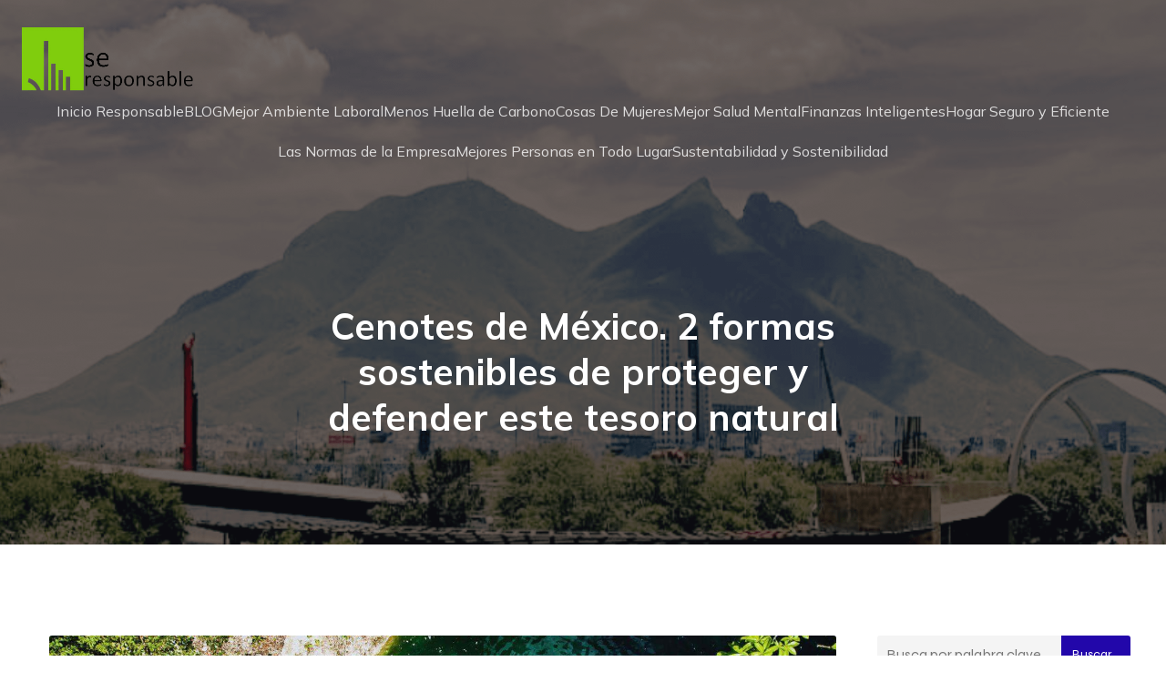

--- FILE ---
content_type: text/html; charset=UTF-8
request_url: https://seresponsable.com/cenotes-de-mexico/
body_size: 19860
content:
<!DOCTYPE html>
<html lang="es" id="kubio" prefix="og: https://ogp.me/ns#">
<head>
	<meta charset="UTF-8" />
	<meta name="viewport" content="width=device-width, initial-scale=1" />

<!-- Optimización para motores de búsqueda de Rank Math -  https://rankmath.com/ -->
<title>Cenotes de México. 2 formas sostenibles de proteger y defender este tesoro natural &raquo; Responsabilidad Social Empresarial e Individual</title>
<meta name="description" content="Cenotes de México: Tesoros naturales amenazados. Los cenotes son pozos naturales de agua dulce que se encuentran en la Península de Yucatán, en México. Se"/>
<meta name="robots" content="follow, index, max-snippet:-1, max-video-preview:-1, max-image-preview:large"/>
<link rel="canonical" href="https://seresponsable.com/cenotes-de-mexico/" />
<meta property="og:locale" content="es_ES" />
<meta property="og:type" content="article" />
<meta property="og:title" content="Cenotes de México. 2 formas sostenibles de proteger y defender este tesoro natural &raquo; Responsabilidad Social Empresarial e Individual" />
<meta property="og:description" content="Cenotes de México: Tesoros naturales amenazados. Los cenotes son pozos naturales de agua dulce que se encuentran en la Península de Yucatán, en México. Se" />
<meta property="og:url" content="https://seresponsable.com/cenotes-de-mexico/" />
<meta property="og:site_name" content="Sé Responsable" />
<meta property="article:tag" content="cultura maya" />
<meta property="article:section" content="blog" />
<meta property="og:updated_time" content="2024-01-21T03:36:08-06:00" />
<meta property="og:image" content="https://seresponsable.com/wp-content/uploads/2024/01/cenotes-de-mexico.jpg" />
<meta property="og:image:secure_url" content="https://seresponsable.com/wp-content/uploads/2024/01/cenotes-de-mexico.jpg" />
<meta property="og:image:width" content="1640" />
<meta property="og:image:height" content="924" />
<meta property="og:image:alt" content="cenotes de méxico" />
<meta property="og:image:type" content="image/jpeg" />
<meta property="article:published_time" content="2024-01-21T03:35:46-06:00" />
<meta property="article:modified_time" content="2024-01-21T03:36:08-06:00" />
<meta name="twitter:card" content="summary_large_image" />
<meta name="twitter:title" content="Cenotes de México. 2 formas sostenibles de proteger y defender este tesoro natural &raquo; Responsabilidad Social Empresarial e Individual" />
<meta name="twitter:description" content="Cenotes de México: Tesoros naturales amenazados. Los cenotes son pozos naturales de agua dulce que se encuentran en la Península de Yucatán, en México. Se" />
<meta name="twitter:site" content="@seresponsable" />
<meta name="twitter:creator" content="@seresponsable" />
<meta name="twitter:image" content="https://seresponsable.com/wp-content/uploads/2024/01/cenotes-de-mexico.jpg" />
<meta name="twitter:label1" content="Escrito por" />
<meta name="twitter:data1" content="seresponsable" />
<meta name="twitter:label2" content="Tiempo de lectura" />
<meta name="twitter:data2" content="2 minutos" />
<script type="application/ld+json" class="rank-math-schema">{"@context":"https://schema.org","@graph":[{"@type":"Place","@id":"https://seresponsable.com/#place","address":{"@type":"PostalAddress","streetAddress":"Luis Quintanar 1045 pte","addressLocality":"Bella Vista","addressRegion":"Monterrey Nuevo Leon","postalCode":"64000","addressCountry":"M\u00e9xico"}},{"@type":"Organization","@id":"https://seresponsable.com/#organization","name":"seresponsable","url":"https://seresponsable.com","sameAs":["https://twitter.com/seresponsable"],"email":"mexico@seresponsable.com","address":{"@type":"PostalAddress","streetAddress":"Luis Quintanar 1045 pte","addressLocality":"Bella Vista","addressRegion":"Monterrey Nuevo Leon","postalCode":"64000","addressCountry":"M\u00e9xico"},"logo":{"@type":"ImageObject","@id":"https://seresponsable.com/#logo","url":"https://seresponsable.com/wp-content/uploads/2023/10/cropped-logo_se_responsable_mx-removebg-preview.png","contentUrl":"https://seresponsable.com/wp-content/uploads/2023/10/cropped-logo_se_responsable_mx-removebg-preview.png","caption":"S\u00e9 Responsable","inLanguage":"es","width":"745","height":"278"},"location":{"@id":"https://seresponsable.com/#place"}},{"@type":"WebSite","@id":"https://seresponsable.com/#website","url":"https://seresponsable.com","name":"S\u00e9 Responsable","alternateName":"Ser responsable","publisher":{"@id":"https://seresponsable.com/#organization"},"inLanguage":"es"},{"@type":"ImageObject","@id":"https://seresponsable.com/wp-content/uploads/2024/01/cenotes-de-mexico.jpg","url":"https://seresponsable.com/wp-content/uploads/2024/01/cenotes-de-mexico.jpg","width":"1640","height":"924","caption":"cenotes de m\u00e9xico","inLanguage":"es"},{"@type":"BreadcrumbList","@id":"https://seresponsable.com/cenotes-de-mexico/#breadcrumb","itemListElement":[{"@type":"ListItem","position":"1","item":{"@id":"https://seresponsable.com","name":"Inicio"}},{"@type":"ListItem","position":"2","item":{"@id":"https://seresponsable.com/category/blog/","name":"blog"}},{"@type":"ListItem","position":"3","item":{"@id":"https://seresponsable.com/cenotes-de-mexico/","name":"Cenotes de M\u00e9xico. 2 formas sostenibles de proteger y defender este tesoro natural"}}]},{"@type":"WebPage","@id":"https://seresponsable.com/cenotes-de-mexico/#webpage","url":"https://seresponsable.com/cenotes-de-mexico/","name":"Cenotes de M\u00e9xico. 2 formas sostenibles de proteger y defender este tesoro natural &raquo; Responsabilidad Social Empresarial e Individual","datePublished":"2024-01-21T03:35:46-06:00","dateModified":"2024-01-21T03:36:08-06:00","isPartOf":{"@id":"https://seresponsable.com/#website"},"primaryImageOfPage":{"@id":"https://seresponsable.com/wp-content/uploads/2024/01/cenotes-de-mexico.jpg"},"inLanguage":"es","breadcrumb":{"@id":"https://seresponsable.com/cenotes-de-mexico/#breadcrumb"}},{"@type":"Person","@id":"https://seresponsable.com/author/admin/","name":"seresponsable","description":"SE RESPONSABLE TU. Lo que tu haces me afecta; lo que yo hago te afecta. Vivimos en el mismo planeta. Por eso Soy Responsable.","url":"https://seresponsable.com/author/admin/","image":{"@type":"ImageObject","@id":"https://secure.gravatar.com/avatar/482619869e29ee90983e9fc7ec417051936fdaa6dbfa0b6e1f93ed62b3c5d14f?s=96&amp;d=mm&amp;r=g","url":"https://secure.gravatar.com/avatar/482619869e29ee90983e9fc7ec417051936fdaa6dbfa0b6e1f93ed62b3c5d14f?s=96&amp;d=mm&amp;r=g","caption":"seresponsable","inLanguage":"es"},"sameAs":["https://seresponsable.com/"],"worksFor":{"@id":"https://seresponsable.com/#organization"}},{"@type":"Article","headline":"Cenotes de M\u00e9xico. 2 formas sostenibles de proteger y defender este tesoro natural &raquo; Responsabilidad","keywords":"Cenotes de M\u00e9xico","datePublished":"2024-01-21T03:35:46-06:00","dateModified":"2024-01-21T03:36:08-06:00","articleSection":"blog, naturaleza","author":{"@id":"https://seresponsable.com/author/admin/","name":"seresponsable"},"publisher":{"@id":"https://seresponsable.com/#organization"},"description":"Cenotes de M\u00e9xico: Tesoros naturales amenazados. Los cenotes son pozos naturales de agua dulce que se encuentran en la Pen\u00ednsula de Yucat\u00e1n, en M\u00e9xico. Se","name":"Cenotes de M\u00e9xico. 2 formas sostenibles de proteger y defender este tesoro natural &raquo; Responsabilidad","@id":"https://seresponsable.com/cenotes-de-mexico/#richSnippet","isPartOf":{"@id":"https://seresponsable.com/cenotes-de-mexico/#webpage"},"image":{"@id":"https://seresponsable.com/wp-content/uploads/2024/01/cenotes-de-mexico.jpg"},"inLanguage":"es","mainEntityOfPage":{"@id":"https://seresponsable.com/cenotes-de-mexico/#webpage"}}]}</script>
<!-- /Plugin Rank Math WordPress SEO -->

<title>Cenotes de México. 2 formas sostenibles de proteger y defender este tesoro natural &raquo; Responsabilidad Social Empresarial e Individual</title>
<link rel='dns-prefetch' href='//news.google.com' />
<link rel='dns-prefetch' href='//www.googletagmanager.com' />
<link rel='dns-prefetch' href='//fonts.googleapis.com' />
<link rel='dns-prefetch' href='//pagead2.googlesyndication.com' />
<link rel="alternate" type="application/rss+xml" title="Responsabilidad Social Empresarial e Individual &raquo; Feed" href="https://seresponsable.com/feed/" />
<link rel="alternate" type="application/rss+xml" title="Responsabilidad Social Empresarial e Individual &raquo; Feed de los comentarios" href="https://seresponsable.com/comments/feed/" />
<link rel="alternate" type="application/rss+xml" title="Responsabilidad Social Empresarial e Individual &raquo; Comentario Cenotes de México. 2 formas sostenibles de proteger y defender este tesoro natural del feed" href="https://seresponsable.com/cenotes-de-mexico/feed/" />
<link rel="alternate" title="oEmbed (JSON)" type="application/json+oembed" href="https://seresponsable.com/wp-json/oembed/1.0/embed?url=https%3A%2F%2Fseresponsable.com%2Fcenotes-de-mexico%2F" />
<link rel="alternate" title="oEmbed (XML)" type="text/xml+oembed" href="https://seresponsable.com/wp-json/oembed/1.0/embed?url=https%3A%2F%2Fseresponsable.com%2Fcenotes-de-mexico%2F&#038;format=xml" />
<style id='wp-block-paragraph-inline-css' type='text/css'>
.is-small-text{font-size:.875em}.is-regular-text{font-size:1em}.is-large-text{font-size:2.25em}.is-larger-text{font-size:3em}.has-drop-cap:not(:focus):first-letter{float:left;font-size:8.4em;font-style:normal;font-weight:100;line-height:.68;margin:.05em .1em 0 0;text-transform:uppercase}body.rtl .has-drop-cap:not(:focus):first-letter{float:none;margin-left:.1em}p.has-drop-cap.has-background{overflow:hidden}:root :where(p.has-background){padding:1.25em 2.375em}:where(p.has-text-color:not(.has-link-color)) a{color:inherit}p.has-text-align-left[style*="writing-mode:vertical-lr"],p.has-text-align-right[style*="writing-mode:vertical-rl"]{rotate:180deg}
/*# sourceURL=https://seresponsable.com/wp-includes/blocks/paragraph/style.min.css */
</style>
<style id='wp-block-list-inline-css' type='text/css'>
ol,ul{box-sizing:border-box}:root :where(.wp-block-list.has-background){padding:1.25em 2.375em}
/*# sourceURL=https://seresponsable.com/wp-includes/blocks/list/style.min.css */
</style>
<style id='wp-block-heading-inline-css' type='text/css'>
h1:where(.wp-block-heading).has-background,h2:where(.wp-block-heading).has-background,h3:where(.wp-block-heading).has-background,h4:where(.wp-block-heading).has-background,h5:where(.wp-block-heading).has-background,h6:where(.wp-block-heading).has-background{padding:1.25em 2.375em}h1.has-text-align-left[style*=writing-mode]:where([style*=vertical-lr]),h1.has-text-align-right[style*=writing-mode]:where([style*=vertical-rl]),h2.has-text-align-left[style*=writing-mode]:where([style*=vertical-lr]),h2.has-text-align-right[style*=writing-mode]:where([style*=vertical-rl]),h3.has-text-align-left[style*=writing-mode]:where([style*=vertical-lr]),h3.has-text-align-right[style*=writing-mode]:where([style*=vertical-rl]),h4.has-text-align-left[style*=writing-mode]:where([style*=vertical-lr]),h4.has-text-align-right[style*=writing-mode]:where([style*=vertical-rl]),h5.has-text-align-left[style*=writing-mode]:where([style*=vertical-lr]),h5.has-text-align-right[style*=writing-mode]:where([style*=vertical-rl]),h6.has-text-align-left[style*=writing-mode]:where([style*=vertical-lr]),h6.has-text-align-right[style*=writing-mode]:where([style*=vertical-rl]){rotate:180deg}
/*# sourceURL=https://seresponsable.com/wp-includes/blocks/heading/style.min.css */
</style>
<style id='wp-block-post-content-inline-css' type='text/css'>
.wp-block-post-content{display:flow-root}
/*# sourceURL=https://seresponsable.com/wp-includes/blocks/post-content/style.min.css */
</style>
<style id='wp-block-tag-cloud-inline-css' type='text/css'>
.wp-block-tag-cloud{box-sizing:border-box}.wp-block-tag-cloud.aligncenter{justify-content:center;text-align:center}.wp-block-tag-cloud a{display:inline-block;margin-right:5px}.wp-block-tag-cloud span{display:inline-block;margin-left:5px;text-decoration:none}:root :where(.wp-block-tag-cloud.is-style-outline){display:flex;flex-wrap:wrap;gap:1ch}:root :where(.wp-block-tag-cloud.is-style-outline a){border:1px solid;font-size:unset!important;margin-right:0;padding:1ch 2ch;text-decoration:none!important}
/*# sourceURL=https://seresponsable.com/wp-includes/blocks/tag-cloud/style.min.css */
</style>
<style id='wp-block-library-inline-css' type='text/css'>
:root{--wp-block-synced-color:#7a00df;--wp-block-synced-color--rgb:122,0,223;--wp-bound-block-color:var(--wp-block-synced-color);--wp-editor-canvas-background:#ddd;--wp-admin-theme-color:#007cba;--wp-admin-theme-color--rgb:0,124,186;--wp-admin-theme-color-darker-10:#006ba1;--wp-admin-theme-color-darker-10--rgb:0,107,160.5;--wp-admin-theme-color-darker-20:#005a87;--wp-admin-theme-color-darker-20--rgb:0,90,135;--wp-admin-border-width-focus:2px}@media (min-resolution:192dpi){:root{--wp-admin-border-width-focus:1.5px}}.wp-element-button{cursor:pointer}:root .has-very-light-gray-background-color{background-color:#eee}:root .has-very-dark-gray-background-color{background-color:#313131}:root .has-very-light-gray-color{color:#eee}:root .has-very-dark-gray-color{color:#313131}:root .has-vivid-green-cyan-to-vivid-cyan-blue-gradient-background{background:linear-gradient(135deg,#00d084,#0693e3)}:root .has-purple-crush-gradient-background{background:linear-gradient(135deg,#34e2e4,#4721fb 50%,#ab1dfe)}:root .has-hazy-dawn-gradient-background{background:linear-gradient(135deg,#faaca8,#dad0ec)}:root .has-subdued-olive-gradient-background{background:linear-gradient(135deg,#fafae1,#67a671)}:root .has-atomic-cream-gradient-background{background:linear-gradient(135deg,#fdd79a,#004a59)}:root .has-nightshade-gradient-background{background:linear-gradient(135deg,#330968,#31cdcf)}:root .has-midnight-gradient-background{background:linear-gradient(135deg,#020381,#2874fc)}:root{--wp--preset--font-size--normal:16px;--wp--preset--font-size--huge:42px}.has-regular-font-size{font-size:1em}.has-larger-font-size{font-size:2.625em}.has-normal-font-size{font-size:var(--wp--preset--font-size--normal)}.has-huge-font-size{font-size:var(--wp--preset--font-size--huge)}.has-text-align-center{text-align:center}.has-text-align-left{text-align:left}.has-text-align-right{text-align:right}.has-fit-text{white-space:nowrap!important}#end-resizable-editor-section{display:none}.aligncenter{clear:both}.items-justified-left{justify-content:flex-start}.items-justified-center{justify-content:center}.items-justified-right{justify-content:flex-end}.items-justified-space-between{justify-content:space-between}.screen-reader-text{border:0;clip-path:inset(50%);height:1px;margin:-1px;overflow:hidden;padding:0;position:absolute;width:1px;word-wrap:normal!important}.screen-reader-text:focus{background-color:#ddd;clip-path:none;color:#444;display:block;font-size:1em;height:auto;left:5px;line-height:normal;padding:15px 23px 14px;text-decoration:none;top:5px;width:auto;z-index:100000}html :where(.has-border-color){border-style:solid}html :where([style*=border-top-color]){border-top-style:solid}html :where([style*=border-right-color]){border-right-style:solid}html :where([style*=border-bottom-color]){border-bottom-style:solid}html :where([style*=border-left-color]){border-left-style:solid}html :where([style*=border-width]){border-style:solid}html :where([style*=border-top-width]){border-top-style:solid}html :where([style*=border-right-width]){border-right-style:solid}html :where([style*=border-bottom-width]){border-bottom-style:solid}html :where([style*=border-left-width]){border-left-style:solid}html :where(img[class*=wp-image-]){height:auto;max-width:100%}:where(figure){margin:0 0 1em}html :where(.is-position-sticky){--wp-admin--admin-bar--position-offset:var(--wp-admin--admin-bar--height,0px)}@media screen and (max-width:600px){html :where(.is-position-sticky){--wp-admin--admin-bar--position-offset:0px}}

/*# sourceURL=wp-block-library-inline-css */
</style><style id='global-styles-inline-css' type='text/css'>
:root{--wp--preset--aspect-ratio--square: 1;--wp--preset--aspect-ratio--4-3: 4/3;--wp--preset--aspect-ratio--3-4: 3/4;--wp--preset--aspect-ratio--3-2: 3/2;--wp--preset--aspect-ratio--2-3: 2/3;--wp--preset--aspect-ratio--16-9: 16/9;--wp--preset--aspect-ratio--9-16: 9/16;--wp--preset--color--black: #000000;--wp--preset--color--cyan-bluish-gray: #abb8c3;--wp--preset--color--white: #ffffff;--wp--preset--color--pale-pink: #f78da7;--wp--preset--color--vivid-red: #cf2e2e;--wp--preset--color--luminous-vivid-orange: #ff6900;--wp--preset--color--luminous-vivid-amber: #fcb900;--wp--preset--color--light-green-cyan: #7bdcb5;--wp--preset--color--vivid-green-cyan: #00d084;--wp--preset--color--pale-cyan-blue: #8ed1fc;--wp--preset--color--vivid-cyan-blue: #0693e3;--wp--preset--color--vivid-purple: #9b51e0;--wp--preset--color--kubio-color-1: rgba(var(--kubio-color-1), 1);--wp--preset--color--kubio-color-2: rgba(var(--kubio-color-2), 1);--wp--preset--color--kubio-color-3: rgba(var(--kubio-color-3), 1);--wp--preset--color--kubio-color-4: rgba(var(--kubio-color-4), 1);--wp--preset--color--kubio-color-5: rgba(var(--kubio-color-5), 1);--wp--preset--color--kubio-color-6: rgba(var(--kubio-color-6), 1);--wp--preset--color--kubio-color-5-variant-2: #F9F9F9;--wp--preset--gradient--vivid-cyan-blue-to-vivid-purple: linear-gradient(135deg,rgb(6,147,227) 0%,rgb(155,81,224) 100%);--wp--preset--gradient--light-green-cyan-to-vivid-green-cyan: linear-gradient(135deg,rgb(122,220,180) 0%,rgb(0,208,130) 100%);--wp--preset--gradient--luminous-vivid-amber-to-luminous-vivid-orange: linear-gradient(135deg,rgb(252,185,0) 0%,rgb(255,105,0) 100%);--wp--preset--gradient--luminous-vivid-orange-to-vivid-red: linear-gradient(135deg,rgb(255,105,0) 0%,rgb(207,46,46) 100%);--wp--preset--gradient--very-light-gray-to-cyan-bluish-gray: linear-gradient(135deg,rgb(238,238,238) 0%,rgb(169,184,195) 100%);--wp--preset--gradient--cool-to-warm-spectrum: linear-gradient(135deg,rgb(74,234,220) 0%,rgb(151,120,209) 20%,rgb(207,42,186) 40%,rgb(238,44,130) 60%,rgb(251,105,98) 80%,rgb(254,248,76) 100%);--wp--preset--gradient--blush-light-purple: linear-gradient(135deg,rgb(255,206,236) 0%,rgb(152,150,240) 100%);--wp--preset--gradient--blush-bordeaux: linear-gradient(135deg,rgb(254,205,165) 0%,rgb(254,45,45) 50%,rgb(107,0,62) 100%);--wp--preset--gradient--luminous-dusk: linear-gradient(135deg,rgb(255,203,112) 0%,rgb(199,81,192) 50%,rgb(65,88,208) 100%);--wp--preset--gradient--pale-ocean: linear-gradient(135deg,rgb(255,245,203) 0%,rgb(182,227,212) 50%,rgb(51,167,181) 100%);--wp--preset--gradient--electric-grass: linear-gradient(135deg,rgb(202,248,128) 0%,rgb(113,206,126) 100%);--wp--preset--gradient--midnight: linear-gradient(135deg,rgb(2,3,129) 0%,rgb(40,116,252) 100%);--wp--preset--font-size--small: 0.777em;--wp--preset--font-size--medium: 0.888em;--wp--preset--font-size--large: 2em;--wp--preset--font-size--x-large: 2.5em;--wp--preset--font-size--xx-large: 3em;--wp--preset--spacing--20: 0.44rem;--wp--preset--spacing--30: 0.67rem;--wp--preset--spacing--40: 1rem;--wp--preset--spacing--50: 1.5rem;--wp--preset--spacing--60: 2.25rem;--wp--preset--spacing--70: 3.38rem;--wp--preset--spacing--80: 5.06rem;--wp--preset--shadow--natural: 6px 6px 9px rgba(0, 0, 0, 0.2);--wp--preset--shadow--deep: 12px 12px 50px rgba(0, 0, 0, 0.4);--wp--preset--shadow--sharp: 6px 6px 0px rgba(0, 0, 0, 0.2);--wp--preset--shadow--outlined: 6px 6px 0px -3px rgb(255, 255, 255), 6px 6px rgb(0, 0, 0);--wp--preset--shadow--crisp: 6px 6px 0px rgb(0, 0, 0);--wp--preset--shadow--deep-2: 0px 0px 50px rgba(0, 0, 0, 0.2);}:root :where(.is-layout-flow) > :first-child{margin-block-start: 0;}:root :where(.is-layout-flow) > :last-child{margin-block-end: 0;}:root :where(.is-layout-flow) > *{margin-block-start: 24px;margin-block-end: 0;}:root :where(.is-layout-constrained) > :first-child{margin-block-start: 0;}:root :where(.is-layout-constrained) > :last-child{margin-block-end: 0;}:root :where(.is-layout-constrained) > *{margin-block-start: 24px;margin-block-end: 0;}:root :where(.is-layout-flex){gap: 24px;}:root :where(.is-layout-grid){gap: 24px;}body .is-layout-flex{display: flex;}.is-layout-flex{flex-wrap: wrap;align-items: center;}.is-layout-flex > :is(*, div){margin: 0;}body .is-layout-grid{display: grid;}.is-layout-grid > :is(*, div){margin: 0;}.has-black-color{color: var(--wp--preset--color--black) !important;}.has-cyan-bluish-gray-color{color: var(--wp--preset--color--cyan-bluish-gray) !important;}.has-white-color{color: var(--wp--preset--color--white) !important;}.has-pale-pink-color{color: var(--wp--preset--color--pale-pink) !important;}.has-vivid-red-color{color: var(--wp--preset--color--vivid-red) !important;}.has-luminous-vivid-orange-color{color: var(--wp--preset--color--luminous-vivid-orange) !important;}.has-luminous-vivid-amber-color{color: var(--wp--preset--color--luminous-vivid-amber) !important;}.has-light-green-cyan-color{color: var(--wp--preset--color--light-green-cyan) !important;}.has-vivid-green-cyan-color{color: var(--wp--preset--color--vivid-green-cyan) !important;}.has-pale-cyan-blue-color{color: var(--wp--preset--color--pale-cyan-blue) !important;}.has-vivid-cyan-blue-color{color: var(--wp--preset--color--vivid-cyan-blue) !important;}.has-vivid-purple-color{color: var(--wp--preset--color--vivid-purple) !important;}.has-kubio-color-1-color{color: var(--wp--preset--color--kubio-color-1) !important;}.has-kubio-color-2-color{color: var(--wp--preset--color--kubio-color-2) !important;}.has-kubio-color-3-color{color: var(--wp--preset--color--kubio-color-3) !important;}.has-kubio-color-4-color{color: var(--wp--preset--color--kubio-color-4) !important;}.has-kubio-color-5-color{color: var(--wp--preset--color--kubio-color-5) !important;}.has-kubio-color-6-color{color: var(--wp--preset--color--kubio-color-6) !important;}.has-kubio-color-5-variant-2-color{color: var(--wp--preset--color--kubio-color-5-variant-2) !important;}.has-black-background-color{background-color: var(--wp--preset--color--black) !important;}.has-cyan-bluish-gray-background-color{background-color: var(--wp--preset--color--cyan-bluish-gray) !important;}.has-white-background-color{background-color: var(--wp--preset--color--white) !important;}.has-pale-pink-background-color{background-color: var(--wp--preset--color--pale-pink) !important;}.has-vivid-red-background-color{background-color: var(--wp--preset--color--vivid-red) !important;}.has-luminous-vivid-orange-background-color{background-color: var(--wp--preset--color--luminous-vivid-orange) !important;}.has-luminous-vivid-amber-background-color{background-color: var(--wp--preset--color--luminous-vivid-amber) !important;}.has-light-green-cyan-background-color{background-color: var(--wp--preset--color--light-green-cyan) !important;}.has-vivid-green-cyan-background-color{background-color: var(--wp--preset--color--vivid-green-cyan) !important;}.has-pale-cyan-blue-background-color{background-color: var(--wp--preset--color--pale-cyan-blue) !important;}.has-vivid-cyan-blue-background-color{background-color: var(--wp--preset--color--vivid-cyan-blue) !important;}.has-vivid-purple-background-color{background-color: var(--wp--preset--color--vivid-purple) !important;}.has-kubio-color-1-background-color{background-color: var(--wp--preset--color--kubio-color-1) !important;}.has-kubio-color-2-background-color{background-color: var(--wp--preset--color--kubio-color-2) !important;}.has-kubio-color-3-background-color{background-color: var(--wp--preset--color--kubio-color-3) !important;}.has-kubio-color-4-background-color{background-color: var(--wp--preset--color--kubio-color-4) !important;}.has-kubio-color-5-background-color{background-color: var(--wp--preset--color--kubio-color-5) !important;}.has-kubio-color-6-background-color{background-color: var(--wp--preset--color--kubio-color-6) !important;}.has-kubio-color-5-variant-2-background-color{background-color: var(--wp--preset--color--kubio-color-5-variant-2) !important;}.has-black-border-color{border-color: var(--wp--preset--color--black) !important;}.has-cyan-bluish-gray-border-color{border-color: var(--wp--preset--color--cyan-bluish-gray) !important;}.has-white-border-color{border-color: var(--wp--preset--color--white) !important;}.has-pale-pink-border-color{border-color: var(--wp--preset--color--pale-pink) !important;}.has-vivid-red-border-color{border-color: var(--wp--preset--color--vivid-red) !important;}.has-luminous-vivid-orange-border-color{border-color: var(--wp--preset--color--luminous-vivid-orange) !important;}.has-luminous-vivid-amber-border-color{border-color: var(--wp--preset--color--luminous-vivid-amber) !important;}.has-light-green-cyan-border-color{border-color: var(--wp--preset--color--light-green-cyan) !important;}.has-vivid-green-cyan-border-color{border-color: var(--wp--preset--color--vivid-green-cyan) !important;}.has-pale-cyan-blue-border-color{border-color: var(--wp--preset--color--pale-cyan-blue) !important;}.has-vivid-cyan-blue-border-color{border-color: var(--wp--preset--color--vivid-cyan-blue) !important;}.has-vivid-purple-border-color{border-color: var(--wp--preset--color--vivid-purple) !important;}.has-kubio-color-1-border-color{border-color: var(--wp--preset--color--kubio-color-1) !important;}.has-kubio-color-2-border-color{border-color: var(--wp--preset--color--kubio-color-2) !important;}.has-kubio-color-3-border-color{border-color: var(--wp--preset--color--kubio-color-3) !important;}.has-kubio-color-4-border-color{border-color: var(--wp--preset--color--kubio-color-4) !important;}.has-kubio-color-5-border-color{border-color: var(--wp--preset--color--kubio-color-5) !important;}.has-kubio-color-6-border-color{border-color: var(--wp--preset--color--kubio-color-6) !important;}.has-kubio-color-5-variant-2-border-color{border-color: var(--wp--preset--color--kubio-color-5-variant-2) !important;}.has-vivid-cyan-blue-to-vivid-purple-gradient-background{background: var(--wp--preset--gradient--vivid-cyan-blue-to-vivid-purple) !important;}.has-light-green-cyan-to-vivid-green-cyan-gradient-background{background: var(--wp--preset--gradient--light-green-cyan-to-vivid-green-cyan) !important;}.has-luminous-vivid-amber-to-luminous-vivid-orange-gradient-background{background: var(--wp--preset--gradient--luminous-vivid-amber-to-luminous-vivid-orange) !important;}.has-luminous-vivid-orange-to-vivid-red-gradient-background{background: var(--wp--preset--gradient--luminous-vivid-orange-to-vivid-red) !important;}.has-very-light-gray-to-cyan-bluish-gray-gradient-background{background: var(--wp--preset--gradient--very-light-gray-to-cyan-bluish-gray) !important;}.has-cool-to-warm-spectrum-gradient-background{background: var(--wp--preset--gradient--cool-to-warm-spectrum) !important;}.has-blush-light-purple-gradient-background{background: var(--wp--preset--gradient--blush-light-purple) !important;}.has-blush-bordeaux-gradient-background{background: var(--wp--preset--gradient--blush-bordeaux) !important;}.has-luminous-dusk-gradient-background{background: var(--wp--preset--gradient--luminous-dusk) !important;}.has-pale-ocean-gradient-background{background: var(--wp--preset--gradient--pale-ocean) !important;}.has-electric-grass-gradient-background{background: var(--wp--preset--gradient--electric-grass) !important;}.has-midnight-gradient-background{background: var(--wp--preset--gradient--midnight) !important;}.has-small-font-size{font-size: var(--wp--preset--font-size--small) !important;}.has-medium-font-size{font-size: var(--wp--preset--font-size--medium) !important;}.has-large-font-size{font-size: var(--wp--preset--font-size--large) !important;}.has-x-large-font-size{font-size: var(--wp--preset--font-size--x-large) !important;}.has-xx-large-font-size{font-size: var(--wp--preset--font-size--xx-large) !important;}
/*# sourceURL=global-styles-inline-css */
</style>

<style id='classic-theme-styles-inline-css' type='text/css'>
/*! This file is auto-generated */
.wp-block-button__link{color:#fff;background-color:#32373c;border-radius:9999px;box-shadow:none;text-decoration:none;padding:calc(.667em + 2px) calc(1.333em + 2px);font-size:1.125em}.wp-block-file__button{background:#32373c;color:#fff;text-decoration:none}
/*# sourceURL=/wp-includes/css/classic-themes.min.css */
</style>
<style id='wp-block-template-skip-link-inline-css' type='text/css'>

		.skip-link.screen-reader-text {
			border: 0;
			clip-path: inset(50%);
			height: 1px;
			margin: -1px;
			overflow: hidden;
			padding: 0;
			position: absolute !important;
			width: 1px;
			word-wrap: normal !important;
		}

		.skip-link.screen-reader-text:focus {
			background-color: #eee;
			clip-path: none;
			color: #444;
			display: block;
			font-size: 1em;
			height: auto;
			left: 5px;
			line-height: normal;
			padding: 15px 23px 14px;
			text-decoration: none;
			top: 5px;
			width: auto;
			z-index: 100000;
		}
/*# sourceURL=wp-block-template-skip-link-inline-css */
</style>
<link rel='stylesheet' id='wpo_min-header-0-css' href='https://seresponsable.com/wp-content/cache/wpo-minify/1768523328/assets/wpo-minify-header-92b03ec2.min.css' type='text/css' media='all' />
<script type="text/javascript" src="https://seresponsable.com/wp-content/cache/wpo-minify/1768523328/assets/wpo-minify-header-7c5b0e5d.min.js" id="wpo_min-header-0-js"></script>

<!-- Fragmento de código de la etiqueta de Google (gtag.js) añadida por Site Kit -->
<!-- Fragmento de código de Google Analytics añadido por Site Kit -->
<script type="text/javascript" src="https://www.googletagmanager.com/gtag/js?id=G-0CWR9X8G7M" id="google_gtagjs-js" async></script>
<script type="text/javascript" id="google_gtagjs-js-after">
/* <![CDATA[ */
window.dataLayer = window.dataLayer || [];function gtag(){dataLayer.push(arguments);}
gtag("set","linker",{"domains":["seresponsable.com"]});
gtag("js", new Date());
gtag("set", "developer_id.dZTNiMT", true);
gtag("config", "G-0CWR9X8G7M", {"googlesitekit_post_type":"post"});
 window._googlesitekit = window._googlesitekit || {}; window._googlesitekit.throttledEvents = []; window._googlesitekit.gtagEvent = (name, data) => { var key = JSON.stringify( { name, data } ); if ( !! window._googlesitekit.throttledEvents[ key ] ) { return; } window._googlesitekit.throttledEvents[ key ] = true; setTimeout( () => { delete window._googlesitekit.throttledEvents[ key ]; }, 5 ); gtag( "event", name, { ...data, event_source: "site-kit" } ); }; 
//# sourceURL=google_gtagjs-js-after
/* ]]> */
</script>
<link rel="https://api.w.org/" href="https://seresponsable.com/wp-json/" /><link rel="alternate" title="JSON" type="application/json" href="https://seresponsable.com/wp-json/wp/v2/posts/85698" /><link rel="EditURI" type="application/rsd+xml" title="RSD" href="https://seresponsable.com/xmlrpc.php?rsd" />
<meta name="generator" content="Site Kit by Google 1.170.0" /><meta name="format-detection" content="telephone=no">
<!-- Metaetiquetas de Google AdSense añadidas por Site Kit -->
<meta name="google-adsense-platform-account" content="ca-host-pub-2644536267352236">
<meta name="google-adsense-platform-domain" content="sitekit.withgoogle.com">
<!-- Acabar con las metaetiquetas de Google AdSense añadidas por Site Kit -->

<!-- Fragmento de código de Google Tag Manager añadido por Site Kit -->
<script type="text/javascript">
/* <![CDATA[ */

			( function( w, d, s, l, i ) {
				w[l] = w[l] || [];
				w[l].push( {'gtm.start': new Date().getTime(), event: 'gtm.js'} );
				var f = d.getElementsByTagName( s )[0],
					j = d.createElement( s ), dl = l != 'dataLayer' ? '&l=' + l : '';
				j.async = true;
				j.src = 'https://www.googletagmanager.com/gtm.js?id=' + i + dl;
				f.parentNode.insertBefore( j, f );
			} )( window, document, 'script', 'dataLayer', 'GTM-M3LXSK7' );
			
/* ]]> */
</script>

<!-- Final del fragmento de código de Google Tag Manager añadido por Site Kit -->

<!-- Fragmento de código de Google Adsense añadido por Site Kit -->
<script type="text/javascript" async="async" src="https://pagead2.googlesyndication.com/pagead/js/adsbygoogle.js?client=ca-pub-5683225685600308&amp;host=ca-host-pub-2644536267352236" crossorigin="anonymous"></script>

<!-- Final del fragmento de código de Google Adsense añadido por Site Kit -->
<link rel="icon" href="https://seresponsable.com/wp-content/uploads/2023/03/cropped-cropped-cropped-cropped-logo-se-responsable-mx-32x32.png" sizes="32x32" />
<link rel="icon" href="https://seresponsable.com/wp-content/uploads/2023/03/cropped-cropped-cropped-cropped-logo-se-responsable-mx-192x192.png" sizes="192x192" />
<link rel="apple-touch-icon" href="https://seresponsable.com/wp-content/uploads/2023/03/cropped-cropped-cropped-cropped-logo-se-responsable-mx-180x180.png" />
<meta name="msapplication-TileImage" content="https://seresponsable.com/wp-content/uploads/2023/03/cropped-cropped-cropped-cropped-logo-se-responsable-mx-270x270.png" />
    <base target="_top">
    		<style data-kubio-theme-style="true">
		  		</style>
		</head>

<body data-rsssl=1 class="wp-singular post-template-default single single-post postid-85698 single-format-standard wp-custom-logo wp-theme-kubio">
		<!-- Fragmento de código de Google Tag Manager (noscript) añadido por Site Kit -->
		<noscript>
			<iframe src="https://www.googletagmanager.com/ns.html?id=GTM-M3LXSK7" height="0" width="0" style="display:none;visibility:hidden"></iframe>
		</noscript>
		<!-- Final del fragmento de código de Google Tag Manager (noscript) añadido por Site Kit -->
			<div id="page-top" tabindex="-1"></div>
	
<div class="wp-site-blocks"><div class="wp-block wp-block-kubio-header  position-relative wp-block-kubio-header__container style-single-theme-Zam-Tq5W3-container" data-kubio="kubio/header"><div class="wp-block wp-block-kubio-navigation  position-relative wp-block-kubio-navigation__outer style-v6v-oIKb6q-outer style-local-1-outer h-navigation_overlap" data-kubio="kubio/navigation" data-kubio-component="overlap" data-kubio-settings="true" id="navigation"><div class="wp-block wp-block-kubio-navigation-section  position-relative wp-block-kubio-navigation-section__nav style-fC_IpLo0rZ-nav style-local-2-nav h-section h-navigation" data-kubio="kubio/navigation-section" data-kubio-component="navigation" data-kubio-settings="{&quot;sticky&quot;:false,&quot;overlap&quot;:true}"><div class="position-relative wp-block-kubio-navigation-section__nav-section style-fC_IpLo0rZ-nav-section style-local-2-nav-section h-section-grid-container h-section-fluid-container h-section-boxed-container"><div class="wp-block wp-block-kubio-navigation-items  position-relative wp-block-kubio-navigation-items__outer style-PG8hubGV-7-outer style-local-3-outer" data-kubio="kubio/navigation-items" data-nav-normal="true"><div class="wp-block wp-block-kubio-row  position-relative wp-block-kubio-row__container style-nxZTwSQc3V-container style-local-4-container gutters-row-lg-0 gutters-row-v-lg-0 gutters-row-md-0 gutters-row-v-md-0 gutters-row-2 gutters-row-v-0" data-kubio="kubio/row"><div class="background-wrapper"><div class="background-layer background-layer-media-container-lg"></div><div class="background-layer background-layer-media-container-md"></div><div class="background-layer background-layer-media-container"></div></div><div class="position-relative wp-block-kubio-row__inner style-nxZTwSQc3V-inner style-local-4-inner h-row align-items-lg-stretch align-items-md-stretch align-items-stretch justify-content-lg-center justify-content-md-center justify-content-center gutters-col-lg-0 gutters-col-v-lg-0 gutters-col-md-0 gutters-col-v-md-0 gutters-col-2 gutters-col-v-0"><div class="wp-block wp-block-kubio-column  position-relative wp-block-kubio-column__container style-eva0_KaVCO-container style-local-5-container d-flex h-col-lg-auto h-col-md-auto h-col" data-kubio="kubio/column"><div class="position-relative wp-block-kubio-column__inner style-eva0_KaVCO-inner style-local-5-inner d-flex h-flex-basis h-px-lg-0 v-inner-lg-0 h-px-md-2 v-inner-md-0 h-px-2 v-inner-2"><div class="background-wrapper"><div class="background-layer background-layer-media-container-lg"></div><div class="background-layer background-layer-media-container-md"></div><div class="background-layer background-layer-media-container"></div></div><div class="position-relative wp-block-kubio-column__align style-eva0_KaVCO-align style-local-5-align h-y-container h-column__content h-column__v-align flex-basis-auto align-self-lg-center align-self-md-center align-self-center"><a class="wp-block wp-block-kubio-logo  position-relative wp-block-kubio-logo__container style-LydUKTPesoN-container style-local-6-container kubio-has-gap-fallback kubio-logo-direction-row kubio-logo-without-text autodetect-mode" data-kubio="kubio/logo" href="https://seresponsable.com"><img decoding="async" class="position-relative wp-block-kubio-logo__image style-LydUKTPesoN-image style-local-6-image kubio-logo-image" alt="" src="https://seresponsable.com/wp-content/uploads/2023/10/cropped-logo_se_responsable_mx-removebg-preview.png" /><img decoding="async" class="position-relative wp-block-kubio-logo__alternateImage style-LydUKTPesoN-alternateImage style-local-6-alternateImage kubio-logo-image kubio-alternate-logo-image" alt="" src="https://seresponsable.com/wp-content/uploads/2023/10/cropped-logo_se_responsable_mx-removebg-preview.png" /><span class="position-relative wp-block-kubio-logo__text style-LydUKTPesoN-text style-local-6-text"></span></a></div></div></div><div class="wp-block wp-block-kubio-column  kubio-hide-on-mobile position-relative wp-block-kubio-column__container style-zLPb7-VYzkK-container style-local-7-container d-flex h-col-lg h-col-md h-col-auto" data-kubio="kubio/column"><div class="position-relative wp-block-kubio-column__inner style-zLPb7-VYzkK-inner style-local-7-inner d-flex h-flex-basis h-px-lg-0 v-inner-lg-0 h-px-md-0 v-inner-md-0 h-px-0 v-inner-0"><div class="background-wrapper"><div class="background-layer background-layer-media-container-lg"></div><div class="background-layer background-layer-media-container-md"></div><div class="background-layer background-layer-media-container"></div></div><div class="position-relative wp-block-kubio-column__align style-zLPb7-VYzkK-align style-local-7-align h-y-container h-column__content h-column__v-align flex-basis-100 align-self-lg-center align-self-md-center align-self-center"><div class="wp-block wp-block-kubio-spacer  position-relative wp-block-kubio-spacer__container style-MVn4kqdRt83-container style-local-8-container" data-kubio="kubio/spacer"></div></div></div></div><div class="wp-block wp-block-kubio-column  position-relative wp-block-kubio-column__container style-N8bmnpe5NcV-container style-local-9-container d-flex h-col-lg-auto h-col-md-auto h-col-auto" data-kubio="kubio/column"><div class="position-relative wp-block-kubio-column__inner style-N8bmnpe5NcV-inner style-local-9-inner d-flex h-flex-basis h-px-lg-0 v-inner-lg-0 h-px-md-0 v-inner-md-0 h-px-2 v-inner-2"><div class="background-wrapper"><div class="background-layer background-layer-media-container-lg"></div><div class="background-layer background-layer-media-container-md"></div><div class="background-layer background-layer-media-container"></div></div><div class="position-relative wp-block-kubio-column__align style-N8bmnpe5NcV-align style-local-9-align h-y-container h-column__content h-column__v-align flex-basis-auto align-self-lg-center align-self-md-center align-self-center"><div class="wp-block wp-block-kubio-dropdown-menu  position-relative wp-block-kubio-dropdown-menu__outer style-H-HvyQYBwup-outer style-local-10-outer kubio-dropdown-menu h-ignore-global-body-typography has-offcanvas-tablet bordered-active-item bordered-active-item--bottom effect-borders-grow grow-from-left" data-kubio="kubio/dropdown-menu" data-kubio-component="dropdown-menu" data-kubio-settings="[]"><div class="wp-block wp-block-kubio-menu-items  position-relative wp-block-kubio-menu-items__outer style-UqY4WIEIHY0-outer style-local-11-outer kubio-menu" data-kubio="kubio/menu-items"><ul id="menu-2030-home" class="menu kubio-has-gap-fallback"><li id="menu-item-93406" class="menu-item menu-item-type-post_type menu-item-object-page menu-item-93406"><a href="https://seresponsable.com/front_page/" style=";--kubio-menu-item-depth:0">Inicio Responsable</a></li>
<li id="menu-item-93485" class="menu-item menu-item-type-post_type menu-item-object-page menu-item-93485"><a href="https://seresponsable.com/blog/" style=";--kubio-menu-item-depth:0">BLOG</a></li>
<li id="menu-item-93486" class="menu-item menu-item-type-taxonomy menu-item-object-category menu-item-93486"><a href="https://seresponsable.com/category/laboral/" style=";--kubio-menu-item-depth:0">Mejor Ambiente Laboral</a></li>
<li id="menu-item-93487" class="menu-item menu-item-type-taxonomy menu-item-object-category menu-item-93487"><a href="https://seresponsable.com/category/carbono/" style=";--kubio-menu-item-depth:0">Menos Huella de Carbono</a></li>
<li id="menu-item-93488" class="menu-item menu-item-type-taxonomy menu-item-object-category menu-item-93488"><a href="https://seresponsable.com/category/cosas-de-mujeres/" style=";--kubio-menu-item-depth:0">Cosas De Mujeres</a></li>
<li id="menu-item-93489" class="menu-item menu-item-type-taxonomy menu-item-object-category menu-item-93489"><a href="https://seresponsable.com/category/salud-mental/" style=";--kubio-menu-item-depth:0">Mejor Salud Mental</a></li>
<li id="menu-item-93490" class="menu-item menu-item-type-taxonomy menu-item-object-category menu-item-93490"><a href="https://seresponsable.com/category/finanzas/" style=";--kubio-menu-item-depth:0">Finanzas Inteligentes</a></li>
<li id="menu-item-93491" class="menu-item menu-item-type-taxonomy menu-item-object-category menu-item-93491"><a href="https://seresponsable.com/category/hogar/" style=";--kubio-menu-item-depth:0">Hogar Seguro y Eficiente</a></li>
<li id="menu-item-93492" class="menu-item menu-item-type-taxonomy menu-item-object-category menu-item-93492"><a href="https://seresponsable.com/category/normas/" style=";--kubio-menu-item-depth:0">Las Normas de la Empresa</a></li>
<li id="menu-item-93493" class="menu-item menu-item-type-taxonomy menu-item-object-category menu-item-93493"><a href="https://seresponsable.com/category/responsabilidad-social-individual/" style=";--kubio-menu-item-depth:0">Mejores Personas en Todo Lugar</a></li>
<li id="menu-item-93494" class="menu-item menu-item-type-taxonomy menu-item-object-category menu-item-93494"><a href="https://seresponsable.com/category/todo-sobre-sustentabilidad-y-sostenibilidad/" style=";--kubio-menu-item-depth:0">Sustentabilidad y Sostenibilidad</a></li>
</ul></div><div class="wp-block wp-block-kubio-menu-offscreen  position-relative wp-block-kubio-menu-offscreen__container style-iL0xXgp56r5-container style-local-12-container" data-kubio="kubio/menu-offscreen"><div class="position-relative wp-block-kubio-menu-offscreen__align style-iL0xXgp56r5-align style-local-12-align"><button class="position-relative wp-block-kubio-menu-offscreen__iconWrapper style-iL0xXgp56r5-iconWrapper style-local-12-iconWrapper kubio-offscreen-icon-wrapper" data-target="#kubio-offscreen-696cc650abb1f" data-target-id="kubio-offscreen-696cc650abb1f" data-direction="right" data-width="300px" data-offcanvas-overlay-id="kubio-offscreen-696cc650abb1f-overlay" aria-label="Menú móvil" data-kubio-component="offcanvas" data-kubio-settings="[]"><span class="h-svg-icon wp-block-kubio-menu-offscreen__icon style-iL0xXgp56r5-icon style-local-12-icon" name="icons8-line-awesome/bars"><svg version="1.1" xmlns="http://www.w3.org/2000/svg" xmlns:xlink="http://www.w3.org/1999/xlink" id="bars" viewBox="0 0 512 545.5"><path d="M64 144h384v32H64v-32zm0 128h384v32H64v-32zm0 128h384v32H64v-32z"/></svg></span></button></div><div class="position-relative wp-block-kubio-menu-offscreen__offscreenOverlay style-iL0xXgp56r5-offscreenOverlay style-local-12-offscreenOverlay kubio-offscreen-overlay offscreen-overlay" id="kubio-offscreen-696cc650abb1f-overlay"></div><div class="position-relative wp-block-kubio-menu-offscreen__offscreen style-iL0xXgp56r5-offscreen style-local-12-offscreen kubio-offscreen offscreen hide" id="kubio-offscreen-696cc650abb1f"><div class="position-relative wp-block-kubio-menu-offscreen__inner style-iL0xXgp56r5-inner style-local-12-inner"><div class="wp-block wp-block-kubio-menu-offscreen-content  position-relative wp-block-kubio-menu-offscreen-content__container style-6gI0imnt8b1-container style-local-13-container" data-kubio="kubio/menu-offscreen-content"><div class="wp-block wp-block-kubio-row  position-relative wp-block-kubio-row__container style-Ea4fAJg8Gd0-container style-local-14-container gutters-row-lg-3 gutters-row-v-lg-2 gutters-row-md-3 gutters-row-v-md-2 gutters-row-3 gutters-row-v-3" data-kubio="kubio/row"><div class="background-wrapper"><div class="background-layer background-layer-media-container-lg"></div><div class="background-layer background-layer-media-container-md"></div><div class="background-layer background-layer-media-container"></div></div><div class="position-relative wp-block-kubio-row__inner style-Ea4fAJg8Gd0-inner style-local-14-inner h-row align-items-lg-stretch align-items-md-stretch align-items-stretch justify-content-lg-center justify-content-md-center justify-content-center gutters-col-lg-3 gutters-col-v-lg-2 gutters-col-md-3 gutters-col-v-md-2 gutters-col-3 gutters-col-v-3"><div class="wp-block wp-block-kubio-column  position-relative wp-block-kubio-column__container style-kH1DeS1Qt3f-container style-local-15-container d-flex h-col-lg-auto h-col-md-auto h-col-auto" data-kubio="kubio/column"><div class="position-relative wp-block-kubio-column__inner style-kH1DeS1Qt3f-inner style-local-15-inner d-flex h-flex-basis h-px-lg-2 v-inner-lg-2 h-px-md-3 v-inner-md-2 h-px-3 v-inner-2"><div class="background-wrapper"><div class="background-layer background-layer-media-container-lg"></div><div class="background-layer background-layer-media-container-md"></div><div class="background-layer background-layer-media-container"></div></div><div class="position-relative wp-block-kubio-column__align style-kH1DeS1Qt3f-align style-local-15-align h-y-container h-column__content h-column__v-align flex-basis-100 align-self-lg-center align-self-md-center align-self-center"><a class="wp-block wp-block-kubio-logo  position-relative wp-block-kubio-logo__container style-Fx8LFiw6k3_-container style-local-16-container kubio-has-gap-fallback kubio-logo-direction-row kubio-logo-without-text autodetect-mode" data-kubio="kubio/logo" href="https://seresponsable.com"><img decoding="async" class="position-relative wp-block-kubio-logo__image style-Fx8LFiw6k3_-image style-local-16-image kubio-logo-image" alt="" src="https://seresponsable.com/wp-content/uploads/2023/10/cropped-logo_se_responsable_mx-removebg-preview.png" /><img decoding="async" class="position-relative wp-block-kubio-logo__alternateImage style-Fx8LFiw6k3_-alternateImage style-local-16-alternateImage kubio-logo-image kubio-alternate-logo-image" alt="" src="https://seresponsable.com/wp-content/uploads/2023/10/cropped-logo_se_responsable_mx-removebg-preview.png" /><span class="position-relative wp-block-kubio-logo__text style-Fx8LFiw6k3_-text style-local-16-text"></span></a></div></div></div></div></div><div class="wp-block wp-block-kubio-accordion-menu  position-relative wp-block-kubio-accordion-menu__outer style-eLD3BN0vORt-outer style-local-17-outer kubio-accordion-menu h-ignore-global-body-typography" data-kubio="kubio/accordion-menu" data-kubio-component="accordion-menu" data-kubio-settings="[]"><div class="wp-block wp-block-kubio-menu-items  position-relative wp-block-kubio-menu-items__outer style-rsqntF6B20K-outer style-local-18-outer kubio-menu" data-kubio="kubio/menu-items"><ul id="menu-2030-home" class="menu kubio-has-gap-fallback"><li id="menu-item-93406" class="menu-item menu-item-type-post_type menu-item-object-page menu-item-93406"><a href="https://seresponsable.com/front_page/" style=";--kubio-menu-item-depth:0">Inicio Responsable</a></li>
<li id="menu-item-93485" class="menu-item menu-item-type-post_type menu-item-object-page menu-item-93485"><a href="https://seresponsable.com/blog/" style=";--kubio-menu-item-depth:0">BLOG</a></li>
<li id="menu-item-93486" class="menu-item menu-item-type-taxonomy menu-item-object-category menu-item-93486"><a href="https://seresponsable.com/category/laboral/" style=";--kubio-menu-item-depth:0">Mejor Ambiente Laboral</a></li>
<li id="menu-item-93487" class="menu-item menu-item-type-taxonomy menu-item-object-category menu-item-93487"><a href="https://seresponsable.com/category/carbono/" style=";--kubio-menu-item-depth:0">Menos Huella de Carbono</a></li>
<li id="menu-item-93488" class="menu-item menu-item-type-taxonomy menu-item-object-category menu-item-93488"><a href="https://seresponsable.com/category/cosas-de-mujeres/" style=";--kubio-menu-item-depth:0">Cosas De Mujeres</a></li>
<li id="menu-item-93489" class="menu-item menu-item-type-taxonomy menu-item-object-category menu-item-93489"><a href="https://seresponsable.com/category/salud-mental/" style=";--kubio-menu-item-depth:0">Mejor Salud Mental</a></li>
<li id="menu-item-93490" class="menu-item menu-item-type-taxonomy menu-item-object-category menu-item-93490"><a href="https://seresponsable.com/category/finanzas/" style=";--kubio-menu-item-depth:0">Finanzas Inteligentes</a></li>
<li id="menu-item-93491" class="menu-item menu-item-type-taxonomy menu-item-object-category menu-item-93491"><a href="https://seresponsable.com/category/hogar/" style=";--kubio-menu-item-depth:0">Hogar Seguro y Eficiente</a></li>
<li id="menu-item-93492" class="menu-item menu-item-type-taxonomy menu-item-object-category menu-item-93492"><a href="https://seresponsable.com/category/normas/" style=";--kubio-menu-item-depth:0">Las Normas de la Empresa</a></li>
<li id="menu-item-93493" class="menu-item menu-item-type-taxonomy menu-item-object-category menu-item-93493"><a href="https://seresponsable.com/category/responsabilidad-social-individual/" style=";--kubio-menu-item-depth:0">Mejores Personas en Todo Lugar</a></li>
<li id="menu-item-93494" class="menu-item menu-item-type-taxonomy menu-item-object-category menu-item-93494"><a href="https://seresponsable.com/category/todo-sobre-sustentabilidad-y-sostenibilidad/" style=";--kubio-menu-item-depth:0">Sustentabilidad y Sostenibilidad</a></li>
</ul></div></div><div class="wp-block wp-block-kubio-row  position-relative wp-block-kubio-row__container style-v-deRZ-OGI8-container style-local-19-container gutters-row-lg-3 gutters-row-v-lg-2 gutters-row-md-3 gutters-row-v-md-2 gutters-row-3 gutters-row-v-2" data-kubio="kubio/row"><div class="background-wrapper"><div class="background-layer background-layer-media-container-lg"></div><div class="background-layer background-layer-media-container-md"></div><div class="background-layer background-layer-media-container"></div></div><div class="position-relative wp-block-kubio-row__inner style-v-deRZ-OGI8-inner style-local-19-inner h-row align-items-lg-stretch align-items-md-stretch align-items-stretch justify-content-lg-center justify-content-md-center justify-content-center gutters-col-lg-3 gutters-col-v-lg-2 gutters-col-md-3 gutters-col-v-md-2 gutters-col-3 gutters-col-v-2"><div class="wp-block wp-block-kubio-column  position-relative wp-block-kubio-column__container style-zhyVyuHzgGz-container style-local-20-container d-flex h-col-lg-auto h-col-md-auto h-col-auto" data-kubio="kubio/column"><div class="position-relative wp-block-kubio-column__inner style-zhyVyuHzgGz-inner style-local-20-inner d-flex h-flex-basis h-px-lg-2 v-inner-lg-2 h-px-md-3 v-inner-md-2 h-px-3 v-inner-2"><div class="background-wrapper"><div class="background-layer background-layer-media-container-lg"></div><div class="background-layer background-layer-media-container-md"></div><div class="background-layer background-layer-media-container"></div></div><div class="position-relative wp-block-kubio-column__align style-zhyVyuHzgGz-align style-local-20-align h-y-container h-column__content h-column__v-align flex-basis-100 align-self-lg-center align-self-md-center align-self-center"><div class="wp-block wp-block-kubio-copyright  position-relative wp-block-kubio-copyright__outer style-qo8QmG7lZ9i-outer style-local-21-outer" data-kubio="kubio/copyright"><p>© 2026 Responsabilidad Social Empresarial e Individual</p></div></div></div></div></div></div></div></div></div></div></div></div></div></div></div></div></div></div></div></div>

<div class="wp-block wp-block-kubio-hero  position-relative wp-block-kubio-hero__outer style-Ks7FzEP08K-outer style-local-22-outer d-flex h-section-global-spacing align-items-lg-center align-items-md-center align-items-center" data-kubio="kubio/hero" id="inner-hero"><div class="background-wrapper"><div class="background-layer background-layer-media-container-lg"><div class="overlay-layer"><div class="overlay-image-layer" style="background-color:#11121a;opacity:0.60"></div></div></div><div class="background-layer background-layer-media-container-md"><div class="overlay-layer"><div class="overlay-image-layer" style="background-color:#11121a;opacity:0.60"></div></div></div><div class="background-layer background-layer-media-container"><div class="overlay-layer"><div class="overlay-image-layer" style="background-color:#11121a;opacity:0.60"></div></div></div></div><div class="position-relative wp-block-kubio-hero__inner style-Ks7FzEP08K-inner style-local-22-inner h-navigation-padding h-section-grid-container h-section-boxed-container">		<script type='text/javascript'>
			(function () {
				// forEach polyfill
				if (!NodeList.prototype.forEach) {
					NodeList.prototype.forEach = function (callback) {
						for (var i = 0; i < this.length; i++) {
							callback.call(this, this.item(i));
						}
					}
				}
				var navigation = document.querySelector('[data-colibri-navigation-overlap="true"], .h-navigation_overlap');
				if (navigation) {

					var els = document
						.querySelectorAll('.h-navigation-padding');
					if (els.length) {
						els.forEach(function (item) {
							item.style.paddingTop = navigation.offsetHeight + "px";
						});
					}
				}
			})();
		</script>
		<div class="wp-block wp-block-kubio-row  position-relative wp-block-kubio-row__container style-roP95qDpQEM-container style-local-23-container gutters-row-lg-0 gutters-row-v-lg-0 gutters-row-md-0 gutters-row-v-md-0 gutters-row-0 gutters-row-v-0" data-kubio="kubio/row"><div class="background-wrapper"><div class="background-layer background-layer-media-container-lg"></div><div class="background-layer background-layer-media-container-md"></div><div class="background-layer background-layer-media-container"></div></div><div class="position-relative wp-block-kubio-row__inner style-roP95qDpQEM-inner style-local-23-inner h-row align-items-lg-stretch align-items-md-stretch align-items-stretch justify-content-lg-center justify-content-md-center justify-content-center gutters-col-lg-0 gutters-col-v-lg-0 gutters-col-md-0 gutters-col-v-md-0 gutters-col-0 gutters-col-v-0"><div class="wp-block wp-block-kubio-column  position-relative wp-block-kubio-column__container style-lgPJaCYWnYo-container style-local-24-container d-flex h-col-lg-auto h-col-md-auto h-col-auto" data-kubio="kubio/column"><div class="position-relative wp-block-kubio-column__inner style-lgPJaCYWnYo-inner style-local-24-inner d-flex h-flex-basis h-px-lg-2 v-inner-lg-2 h-px-md-2 v-inner-md-2 h-px-2 v-inner-2"><div class="background-wrapper"><div class="background-layer background-layer-media-container-lg"></div><div class="background-layer background-layer-media-container-md"></div><div class="background-layer background-layer-media-container"></div></div><div class="position-relative wp-block-kubio-column__align style-lgPJaCYWnYo-align style-local-24-align h-y-container h-column__content h-column__v-align flex-basis-100 align-self-lg-center align-self-md-center align-self-center"><h1 class="wp-block wp-block-kubio-page-title  position-relative wp-block-kubio-page-title__container style-nMLDIIHSuSO-container style-local-25-container" data-kubio="kubio/page-title">Cenotes de México. 2 formas sostenibles de proteger y defender este tesoro natural</h1></div></div></div></div></div></div></div></div>

<div class="wp-block wp-block-kubio-query-layout  position-relative wp-block-kubio-query-layout__outer style-single-lAFSH8Xo9x-outer style-local-26-outer d-flex h-section-global-spacing align-items-lg-center align-items-md-center align-items-center" data-kubio="kubio/query-layout" id="blog-layout"><div class="background-wrapper"><div class="background-layer background-layer-media-container-lg"></div><div class="background-layer background-layer-media-container-md"></div><div class="background-layer background-layer-media-container"></div></div><div class="position-relative wp-block-kubio-query-layout__inner style-single-lAFSH8Xo9x-inner style-local-26-inner h-section-grid-container h-section-boxed-container"><div class="wp-block wp-block-kubio-row  position-relative wp-block-kubio-row__container style-single-baLWB4dRKjp-container style-local-27-container gutters-row-lg-0 gutters-row-v-lg-0 gutters-row-md-0 gutters-row-v-md-0 gutters-row-0 gutters-row-v-0" data-kubio="kubio/row"><div class="background-wrapper"><div class="background-layer background-layer-media-container-lg"></div><div class="background-layer background-layer-media-container-md"></div><div class="background-layer background-layer-media-container"></div></div><div class="position-relative wp-block-kubio-row__inner style-single-baLWB4dRKjp-inner style-local-27-inner h-row align-items-lg-stretch align-items-md-stretch align-items-stretch justify-content-lg-center justify-content-md-center justify-content-center gutters-col-lg-0 gutters-col-v-lg-0 gutters-col-md-0 gutters-col-v-md-0 gutters-col-0 gutters-col-v-0"><div class="wp-block wp-block-kubio-column  position-relative wp-block-kubio-column__container style-single-kxeqsSpdy-n-container style-local-28-container d-flex h-col-lg-auto h-col-md-auto h-col-auto" data-kubio="kubio/column"><div class="position-relative wp-block-kubio-column__inner style-single-kxeqsSpdy-n-inner style-local-28-inner d-flex h-flex-basis h-px-lg-3 v-inner-lg-0 h-px-md-3 v-inner-md-0 h-px-3 v-inner-0"><div class="background-wrapper"><div class="background-layer background-layer-media-container-lg"></div><div class="background-layer background-layer-media-container-md"></div><div class="background-layer background-layer-media-container"></div></div><div class="position-relative wp-block-kubio-column__align style-single-kxeqsSpdy-n-align style-local-28-align h-y-container h-column__content h-column__v-align flex-basis-100 align-self-lg-start align-self-md-start align-self-start"><figure class="wp-block wp-block-kubio-post-featured-image  position-relative wp-block-kubio-post-featured-image__container style-single-rlYTEhTMib-container style-local-29-container kubio-post-featured-image--has-image h-aspect-ratio--16-9" data-kubio="kubio/post-featured-image" data-kubio-component="link" data-kubio-settings="{&quot;href&quot;:&quot;https:\/\/seresponsable.com\/cenotes-de-mexico\/&quot;,&quot;target&quot;:null,&quot;rel&quot;:null,&quot;data-kubio-component&quot;:null}"><img width="1640" height="924" class="position-relative wp-block-kubio-post-featured-image__image style-single-rlYTEhTMib-image style-local-29-image wp-image-85699" src="https://seresponsable.com/wp-content/uploads/2024/01/cenotes-de-mexico.jpg" alt="cenotes de méxico" srcset="https://seresponsable.com/wp-content/uploads/2024/01/cenotes-de-mexico.jpg 1640w, https://seresponsable.com/wp-content/uploads/2024/01/cenotes-de-mexico-600x338.jpg 600w, https://seresponsable.com/wp-content/uploads/2024/01/cenotes-de-mexico-300x169.jpg 300w, https://seresponsable.com/wp-content/uploads/2024/01/cenotes-de-mexico-1024x577.jpg 1024w, https://seresponsable.com/wp-content/uploads/2024/01/cenotes-de-mexico-768x433.jpg 768w, https://seresponsable.com/wp-content/uploads/2024/01/cenotes-de-mexico-1536x865.jpg 1536w" sizes="(max-width: 1640px) 100vw, 1640px" /><div class="position-relative wp-block-kubio-post-featured-image__inner style-single-rlYTEhTMib-inner style-local-29-inner"><div class="position-relative wp-block-kubio-post-featured-image__align style-single-rlYTEhTMib-align style-local-29-align h-y-container align-self-lg-end align-self-md-end align-self-end"></div></div></figure><div class="wp-block wp-block-kubio-post-meta  position-relative wp-block-kubio-post-meta__metaDataContainer style-KGesgqe_P-metaDataContainer style-local-30-metaDataContainer h-blog-meta" data-kubio="kubio/post-meta" id="post-metadata">			<span class="metadata-item">
					
					<a href="https://seresponsable.com/author/admin/">
												seresponsable					</a>

								</span>
							<span class="metadata-separator"> - </span>
			
						<span class="metadata-item">
					
					<a href="https://seresponsable.com/2024/01/21/">
												21 enero 2024					</a>

								</span>
							<span class="metadata-separator"> - </span>
			
						<span class="metadata-item">
					
					<a href="">
												3:35 AM					</a>

								</span>
			
			</div><div class="wp-block wp-block-kubio-row  position-relative wp-block-kubio-row__container style-single-SbdKxHs2YI-container style-local-31-container gutters-row-lg-0 gutters-row-v-lg-0 gutters-row-md-0 gutters-row-v-md-0 gutters-row-0 gutters-row-v-0" data-kubio="kubio/row"><div class="background-wrapper"><div class="background-layer background-layer-media-container-lg"></div><div class="background-layer background-layer-media-container-md"></div><div class="background-layer background-layer-media-container"></div></div><div class="position-relative wp-block-kubio-row__inner style-single-SbdKxHs2YI-inner style-local-31-inner h-row align-items-lg-stretch align-items-md-stretch align-items-stretch justify-content-lg-center justify-content-md-center justify-content-center gutters-col-lg-0 gutters-col-v-lg-0 gutters-col-md-0 gutters-col-v-md-0 gutters-col-0 gutters-col-v-0"><div class="wp-block wp-block-kubio-column  position-relative wp-block-kubio-column__container style-single-3VGwAjm9cX-container style-local-32-container d-flex h-col-lg-auto h-col-md-auto h-col-auto" data-kubio="kubio/column"><div class="position-relative wp-block-kubio-column__inner style-single-3VGwAjm9cX-inner style-local-32-inner d-flex h-flex-basis h-px-lg-0 v-inner-lg-0 h-px-md-0 v-inner-md-0 h-px-0 v-inner-0"><div class="background-wrapper"><div class="background-layer background-layer-media-container-lg"></div><div class="background-layer background-layer-media-container-md"></div><div class="background-layer background-layer-media-container"></div></div><div class="position-relative wp-block-kubio-column__align style-single-3VGwAjm9cX-align style-local-32-align h-y-container h-column__content h-column__v-align flex-basis-100 align-self-lg-start align-self-md-start align-self-start"><div class="entry-content wp-block-post-content style-single-rShhGw_DzT-container style-local-DguE7V84m-container wp-block-kubio-core-post-content__container is-layout-flow wp-block-post-content-is-layout-flow"><div class="scriptlesssocialsharing"><div class="scriptlesssocialsharing__buttons"><a class="button twitter" target="_blank" href="https://twitter.com/intent/tweet?text=Cenotes%20de%20M%C3%A9xico.%202%20formas%20sostenibles%20de%20proteger%20y%20defender%20este%20tesoro%20natural&amp;url=https%3A%2F%2Fseresponsable.com%2Fcenotes-de-mexico%2F" rel="noopener noreferrer nofollow"><svg viewbox="0 0 512 512" class="scriptlesssocialsharing__icon twitter" fill="currentcolor" height="1em" width="1em" aria-hidden="true" focusable="false" role="img"><!--! Font Awesome Pro 6.4.2 by @fontawesome - https://fontawesome.com License - https://fontawesome.com/license (Commercial License) Copyright 2023 Fonticons, Inc. --><path d="M389.2 48h70.6L305.6 224.2 487 464H345L233.7 318.6 106.5 464H35.8L200.7 275.5 26.8 48H172.4L272.9 180.9 389.2 48zM364.4 421.8h39.1L151.1 88h-42L364.4 421.8z"></path></svg>
<span class="screen-reader-text">Compartir en X (Twitter)</span></a><a class="button facebook" target="_blank" href="https://www.facebook.com/sharer/sharer.php?u=https%3A%2F%2Fseresponsable.com%2Fcenotes-de-mexico%2F" rel="noopener noreferrer nofollow"><svg viewbox="0 0 512 512" class="scriptlesssocialsharing__icon facebook" fill="currentcolor" height="1em" width="1em" aria-hidden="true" focusable="false" role="img"><!-- Font Awesome Free 5.15.4 by @fontawesome - https://fontawesome.com License - https://fontawesome.com/license/free (Icons: CC BY 4.0, Fonts: SIL OFL 1.1, Code: MIT License) --><path d="M504 256C504 119 393 8 256 8S8 119 8 256c0 123.78 90.69 226.38 209.25 245V327.69h-63V256h63v-54.64c0-62.15 37-96.48 93.67-96.48 27.14 0 55.52 4.84 55.52 4.84v61h-31.28c-30.8 0-40.41 19.12-40.41 38.73V256h68.78l-11 71.69h-57.78V501C413.31 482.38 504 379.78 504 256z"></path></svg>
<span class="screen-reader-text">Compartir en Facebook</span></a><a class="button linkedin" target="_blank" href="https://www.linkedin.com/shareArticle?mini=1&amp;url=https%3A%2F%2Fseresponsable.com%2Fcenotes-de-mexico%2F&amp;title=Cenotes%20de%20M%C3%A9xico.%202%20formas%20sostenibles%20de%20proteger%20y%20defender%20este%20tesoro%20natural&amp;source=https%3A%2F%2Fseresponsable.com" rel="noopener noreferrer nofollow"><svg viewbox="0 0 448 512" class="scriptlesssocialsharing__icon linkedin" fill="currentcolor" height="1em" width="1em" aria-hidden="true" focusable="false" role="img"><!-- Font Awesome Free 5.15.4 by @fontawesome - https://fontawesome.com License - https://fontawesome.com/license/free (Icons: CC BY 4.0, Fonts: SIL OFL 1.1, Code: MIT License) --><path d="M416 32H31.9C14.3 32 0 46.5 0 64.3v383.4C0 465.5 14.3 480 31.9 480H416c17.6 0 32-14.5 32-32.3V64.3c0-17.8-14.4-32.3-32-32.3zM135.4 416H69V202.2h66.5V416zm-33.2-243c-21.3 0-38.5-17.3-38.5-38.5S80.9 96 102.2 96c21.2 0 38.5 17.3 38.5 38.5 0 21.3-17.2 38.5-38.5 38.5zm282.1 243h-66.4V312c0-24.8-.5-56.7-34.5-56.7-34.6 0-39.9 27-39.9 54.9V416h-66.4V202.2h63.7v29.2h.9c8.9-16.8 30.6-34.5 62.9-34.5 67.2 0 79.7 44.3 79.7 101.9V416z"></path></svg>
<span class="screen-reader-text">Compartir en LinkedIn</span></a><a class="button email" href="mailto:?body=He%20le%C3%ADdo%20esta%20entrada%20y%20quiero%20compartirlo%20contigo.%20Aqu%C3%AD%20tienes%20el%20enlace%3A%20https%3A%2F%2Fseresponsable.com%2Fcenotes-de-mexico%2F&amp;subject=Creo%20que%20esto%20te%20puede%20interesar.%20LEER%3A%20%20Cenotes%20de%20M%C3%A9xico.%202%20formas%20sostenibles%20de%20proteger%20y%20defender%20este%20tesoro%20natural" rel="noopener noreferrer nofollow"><svg viewbox="0 0 512 512" class="scriptlesssocialsharing__icon email" fill="currentcolor" height="1em" width="1em" aria-hidden="true" focusable="false" role="img"><!-- Font Awesome Free 5.15.4 by @fontawesome - https://fontawesome.com License - https://fontawesome.com/license/free (Icons: CC BY 4.0, Fonts: SIL OFL 1.1, Code: MIT License) --><path d="M502.3 190.8c3.9-3.1 9.7-.2 9.7 4.7V400c0 26.5-21.5 48-48 48H48c-26.5 0-48-21.5-48-48V195.6c0-5 5.7-7.8 9.7-4.7 22.4 17.4 52.1 39.5 154.1 113.6 21.1 15.4 56.7 47.8 92.2 47.6 35.7.3 72-32.8 92.3-47.6 102-74.1 131.6-96.3 154-113.7zM256 320c23.2.4 56.6-29.2 73.4-41.4 132.7-96.3 142.8-104.7 173.4-128.7 5.8-4.5 9.2-11.5 9.2-18.9v-19c0-26.5-21.5-48-48-48H48C21.5 64 0 85.5 0 112v19c0 7.4 3.4 14.3 9.2 18.9 30.6 23.9 40.7 32.4 173.4 128.7 16.8 12.2 50.2 41.8 73.4 41.4z"></path></svg>
<span class="screen-reader-text">Compartir en Email</span></a><a class="button whatsapp" target="_blank" href="https://api.whatsapp.com/send?text=Cenotes%20de%20M%C3%A9xico.%202%20formas%20sostenibles%20de%20proteger%20y%20defender%20este%20tesoro%20natural%20%E2%80%94%20https%3A%2F%2Fseresponsable.com%2Fcenotes-de-mexico%2F" rel="noopener noreferrer nofollow"><svg viewbox="0 0 448 512" class="scriptlesssocialsharing__icon whatsapp" fill="currentcolor" height="1em" width="1em" aria-hidden="true" focusable="false" role="img"><!-- Font Awesome Free 5.15.4 by @fontawesome - https://fontawesome.com License - https://fontawesome.com/license/free (Icons: CC BY 4.0, Fonts: SIL OFL 1.1, Code: MIT License) --><path d="M380.9 97.1C339 55.1 283.2 32 223.9 32c-122.4 0-222 99.6-222 222 0 39.1 10.2 77.3 29.6 111L0 480l117.7-30.9c32.4 17.7 68.9 27 106.1 27h.1c122.3 0 224.1-99.6 224.1-222 0-59.3-25.2-115-67.1-157zm-157 341.6c-33.2 0-65.7-8.9-94-25.7l-6.7-4-69.8 18.3L72 359.2l-4.4-7c-18.5-29.4-28.2-63.3-28.2-98.2 0-101.7 82.8-184.5 184.6-184.5 49.3 0 95.6 19.2 130.4 54.1 34.8 34.9 56.2 81.2 56.1 130.5 0 101.8-84.9 184.6-186.6 184.6zm101.2-138.2c-5.5-2.8-32.8-16.2-37.9-18-5.1-1.9-8.8-2.8-12.5 2.8-3.7 5.6-14.3 18-17.6 21.8-3.2 3.7-6.5 4.2-12 1.4-32.6-16.3-54-29.1-75.5-66-5.7-9.8 5.7-9.1 16.3-30.3 1.8-3.7.9-6.9-.5-9.7-1.4-2.8-12.5-30.1-17.1-41.2-4.5-10.8-9.1-9.3-12.5-9.5-3.2-.2-6.9-.2-10.6-.2-3.7 0-9.7 1.4-14.8 6.9-5.1 5.6-19.4 19-19.4 46.3 0 27.3 19.9 53.7 22.6 57.4 2.8 3.7 39.1 59.7 94.8 83.8 35.2 15.2 49 16.5 66.6 13.9 10.7-1.6 32.8-13.4 37.4-26.4 4.6-13 4.6-24.1 3.2-26.4-1.3-2.5-5-3.9-10.5-6.6z"></path></svg>
<span class="screen-reader-text">Compartir en WhatsApp</span></a></div></div>
<p><strong>Cenotes de México: Tesoros naturales amenazados</strong>. Los cenotes son pozos naturales de agua dulce que se encuentran en la Península de Yucatán, en México. Se forman cuando el agua de lluvia se filtra a través de la roca caliza, creando una caverna subterránea. Los cenotes han sido importantes para los pueblos indígenas de la región desde hace siglos, y hoy en día son un destino turístico popular.</p>



<p><strong>Historia y importancia de los cenotes</strong> de México. Los cenotes de México jugaron un papel importante en la cultura maya. Se utilizaban como fuentes de agua potable, lugares de culto y sitios de sacrificio. Los mayas creían que los cenotes eran portales al inframundo, y los utilizaban para realizar rituales religiosos.</p>



<p>Los cenotes siguen siendo importantes para los habitantes de la Península de Yucatán. Se utilizan para el consumo humano, la agricultura y la ganadería. Además, son un importante atractivo turístico, y generan ingresos económicos para la región.</p>



<p>Los cenotes de México más bonitos son: </p>



<ul class="wp-block-list">
<li>Cenote dos ojos</li>



<li><a href="https://www.vesicatulum.com/" target="_blank" rel="noopener">Cenote Vesika</a></li>



<li>Cenote Sac Actún</li>



<li>Cenote Azul</li>



<li>El mejor cenote para nadar: Cenote Jardín del Edén</li>



<li>El mejor cenota para hacer snorkel: Gran Cenote</li>



<li>Cenote Zacl</li>



<li>Cenote Ik Kil</li>



<li>Cenote Lol Ha</li>
</ul>



<script async src="https://pagead2.googlesyndication.com/pagead/js/adsbygoogle.js?client=ca-pub-5683225685600308"
     crossorigin="anonymous"></script>
<!-- hhh30 -->
<ins class="adsbygoogle" style="display:block" data-ad-client="ca-pub-5683225685600308" data-ad-slot="5994994879" data-ad-format="auto" data-full-width-responsive="true"></ins>
<script>
     (adsbygoogle = window.adsbygoogle || []).push({});
</script>



<script async src="https://pagead2.googlesyndication.com/pagead/js/adsbygoogle.js?client=ca-pub-5683225685600308"
     crossorigin="anonymous"></script>
<ins class="adsbygoogle" style="display:block" data-ad-format="fluid" data-ad-layout-key="-ef+6k-30-ac+ty" data-ad-client="ca-pub-5683225685600308" data-ad-slot="2847670595"></ins>
<script>
     (adsbygoogle = window.adsbygoogle || []).push({});
</script>



<h2 class="wp-block-heading"><span id="Amenazas_a_los_cenotes_de_Mexico"><strong>Amenazas a los cenotes</strong> de México</span></h2>



<p>El desarrollo urbano es una de las principales amenazas a los cenotes. La construcción de carreteras, hoteles y otras infraestructuras puede dañar los cenotes y contaminar su agua.</p>



<p>Otra amenaza a los cenotes es el drenaje de aguas residuales. El agua contaminada puede lixiviar los nutrientes del suelo, lo que puede causar la muerte de las plantas y animales que viven en los cenotes.</p>



<p><strong>Cómo proteger los cenotes</strong>. Hay varias cosas que se pueden hacer para proteger los cenotes:</p>



<ol class="wp-block-list">
<li><strong>Planificar el desarrollo urbano de manera sostenible.</strong> Los gobiernos deben tomar medidas para evitar que la construcción de infraestructura dañe los cenotes.</li>



<li><strong>Reducir el drenaje de aguas residuales.</strong> Las empresas y los municipios deben implementar sistemas de tratamiento de aguas residuales para evitar que el agua contaminada llegue a los cenotes.</li>
</ol>



<p><strong>Cómo vivir de forma sustentable cerca de los cenotes</strong></p>



<p>Las personas que viven cerca de los cenotes pueden contribuir a su protección adoptando prácticas sustentables. Algunas sugerencias incluyen:</p>



<ul class="wp-block-list">
<li><strong>Reducir el consumo de agua.</strong> Los habitantes de la región pueden reducir su consumo de agua instalando dispositivos de ahorro de agua en sus hogares.</li>



<li><strong>Reciclar y compostar.</strong> El reciclaje y la composta ayudan a reducir la cantidad de residuos que van a los vertederos.</li>



<li><strong>Apoyar el turismo sustentable.</strong> Los visitantes de los cenotes pueden apoyar el turismo sustentable eligiendo empresas que se preocupan por el medio ambiente.</li>
</ul>



<p>Los cenotes son un tesoro natural que debemos proteger para las generaciones futuras. Adoptando prácticas sustentables, podemos ayudar a asegurar su conservación.</p>



<p>Te recomendamos leer sobre <a href="https://seresponsable.com/tren-maya/">el tren maya y la biodiversidad</a></p>



<script async src="https://pagead2.googlesyndication.com/pagead/js/adsbygoogle.js?client=ca-pub-5683225685600308"
     crossorigin="anonymous"></script>
<!-- hhh30 -->
<ins class="adsbygoogle" style="display:block" data-ad-client="ca-pub-5683225685600308" data-ad-slot="5994994879" data-ad-format="auto" data-full-width-responsive="true"></ins>
<script>
     (adsbygoogle = window.adsbygoogle || []).push({});
</script>



<script async src="https://pagead2.googlesyndication.com/pagead/js/adsbygoogle.js?client=ca-pub-5683225685600308"
     crossorigin="anonymous"></script>
<ins class="adsbygoogle" style="display:block" data-ad-format="fluid" data-ad-layout-key="-ef+6k-30-ac+ty" data-ad-client="ca-pub-5683225685600308" data-ad-slot="2847670595"></ins>
<script>
     (adsbygoogle = window.adsbygoogle || []).push({});
</script>
<div class="scriptlesssocialsharing"><div class="scriptlesssocialsharing__buttons"><a class="button twitter" target="_blank" href="https://twitter.com/intent/tweet?text=Cenotes%20de%20M%C3%A9xico.%202%20formas%20sostenibles%20de%20proteger%20y%20defender%20este%20tesoro%20natural&amp;url=https%3A%2F%2Fseresponsable.com%2Fcenotes-de-mexico%2F" rel="noopener noreferrer nofollow"><svg viewbox="0 0 512 512" class="scriptlesssocialsharing__icon twitter" fill="currentcolor" height="1em" width="1em" aria-hidden="true" focusable="false" role="img"><!--! Font Awesome Pro 6.4.2 by @fontawesome - https://fontawesome.com License - https://fontawesome.com/license (Commercial License) Copyright 2023 Fonticons, Inc. --><path d="M389.2 48h70.6L305.6 224.2 487 464H345L233.7 318.6 106.5 464H35.8L200.7 275.5 26.8 48H172.4L272.9 180.9 389.2 48zM364.4 421.8h39.1L151.1 88h-42L364.4 421.8z"></path></svg>
<span class="screen-reader-text">Compartir en X (Twitter)</span></a><a class="button facebook" target="_blank" href="https://www.facebook.com/sharer/sharer.php?u=https%3A%2F%2Fseresponsable.com%2Fcenotes-de-mexico%2F" rel="noopener noreferrer nofollow"><svg viewbox="0 0 512 512" class="scriptlesssocialsharing__icon facebook" fill="currentcolor" height="1em" width="1em" aria-hidden="true" focusable="false" role="img"><!-- Font Awesome Free 5.15.4 by @fontawesome - https://fontawesome.com License - https://fontawesome.com/license/free (Icons: CC BY 4.0, Fonts: SIL OFL 1.1, Code: MIT License) --><path d="M504 256C504 119 393 8 256 8S8 119 8 256c0 123.78 90.69 226.38 209.25 245V327.69h-63V256h63v-54.64c0-62.15 37-96.48 93.67-96.48 27.14 0 55.52 4.84 55.52 4.84v61h-31.28c-30.8 0-40.41 19.12-40.41 38.73V256h68.78l-11 71.69h-57.78V501C413.31 482.38 504 379.78 504 256z"></path></svg>
<span class="screen-reader-text">Compartir en Facebook</span></a><a class="button linkedin" target="_blank" href="https://www.linkedin.com/shareArticle?mini=1&amp;url=https%3A%2F%2Fseresponsable.com%2Fcenotes-de-mexico%2F&amp;title=Cenotes%20de%20M%C3%A9xico.%202%20formas%20sostenibles%20de%20proteger%20y%20defender%20este%20tesoro%20natural&amp;source=https%3A%2F%2Fseresponsable.com" rel="noopener noreferrer nofollow"><svg viewbox="0 0 448 512" class="scriptlesssocialsharing__icon linkedin" fill="currentcolor" height="1em" width="1em" aria-hidden="true" focusable="false" role="img"><!-- Font Awesome Free 5.15.4 by @fontawesome - https://fontawesome.com License - https://fontawesome.com/license/free (Icons: CC BY 4.0, Fonts: SIL OFL 1.1, Code: MIT License) --><path d="M416 32H31.9C14.3 32 0 46.5 0 64.3v383.4C0 465.5 14.3 480 31.9 480H416c17.6 0 32-14.5 32-32.3V64.3c0-17.8-14.4-32.3-32-32.3zM135.4 416H69V202.2h66.5V416zm-33.2-243c-21.3 0-38.5-17.3-38.5-38.5S80.9 96 102.2 96c21.2 0 38.5 17.3 38.5 38.5 0 21.3-17.2 38.5-38.5 38.5zm282.1 243h-66.4V312c0-24.8-.5-56.7-34.5-56.7-34.6 0-39.9 27-39.9 54.9V416h-66.4V202.2h63.7v29.2h.9c8.9-16.8 30.6-34.5 62.9-34.5 67.2 0 79.7 44.3 79.7 101.9V416z"></path></svg>
<span class="screen-reader-text">Compartir en LinkedIn</span></a><a class="button email" href="mailto:?body=He%20le%C3%ADdo%20esta%20entrada%20y%20quiero%20compartirlo%20contigo.%20Aqu%C3%AD%20tienes%20el%20enlace%3A%20https%3A%2F%2Fseresponsable.com%2Fcenotes-de-mexico%2F&amp;subject=Creo%20que%20esto%20te%20puede%20interesar.%20LEER%3A%20%20Cenotes%20de%20M%C3%A9xico.%202%20formas%20sostenibles%20de%20proteger%20y%20defender%20este%20tesoro%20natural" rel="noopener noreferrer nofollow"><svg viewbox="0 0 512 512" class="scriptlesssocialsharing__icon email" fill="currentcolor" height="1em" width="1em" aria-hidden="true" focusable="false" role="img"><!-- Font Awesome Free 5.15.4 by @fontawesome - https://fontawesome.com License - https://fontawesome.com/license/free (Icons: CC BY 4.0, Fonts: SIL OFL 1.1, Code: MIT License) --><path d="M502.3 190.8c3.9-3.1 9.7-.2 9.7 4.7V400c0 26.5-21.5 48-48 48H48c-26.5 0-48-21.5-48-48V195.6c0-5 5.7-7.8 9.7-4.7 22.4 17.4 52.1 39.5 154.1 113.6 21.1 15.4 56.7 47.8 92.2 47.6 35.7.3 72-32.8 92.3-47.6 102-74.1 131.6-96.3 154-113.7zM256 320c23.2.4 56.6-29.2 73.4-41.4 132.7-96.3 142.8-104.7 173.4-128.7 5.8-4.5 9.2-11.5 9.2-18.9v-19c0-26.5-21.5-48-48-48H48C21.5 64 0 85.5 0 112v19c0 7.4 3.4 14.3 9.2 18.9 30.6 23.9 40.7 32.4 173.4 128.7 16.8 12.2 50.2 41.8 73.4 41.4z"></path></svg>
<span class="screen-reader-text">Compartir en Email</span></a><a class="button whatsapp" target="_blank" href="https://api.whatsapp.com/send?text=Cenotes%20de%20M%C3%A9xico.%202%20formas%20sostenibles%20de%20proteger%20y%20defender%20este%20tesoro%20natural%20%E2%80%94%20https%3A%2F%2Fseresponsable.com%2Fcenotes-de-mexico%2F" rel="noopener noreferrer nofollow"><svg viewbox="0 0 448 512" class="scriptlesssocialsharing__icon whatsapp" fill="currentcolor" height="1em" width="1em" aria-hidden="true" focusable="false" role="img"><!-- Font Awesome Free 5.15.4 by @fontawesome - https://fontawesome.com License - https://fontawesome.com/license/free (Icons: CC BY 4.0, Fonts: SIL OFL 1.1, Code: MIT License) --><path d="M380.9 97.1C339 55.1 283.2 32 223.9 32c-122.4 0-222 99.6-222 222 0 39.1 10.2 77.3 29.6 111L0 480l117.7-30.9c32.4 17.7 68.9 27 106.1 27h.1c122.3 0 224.1-99.6 224.1-222 0-59.3-25.2-115-67.1-157zm-157 341.6c-33.2 0-65.7-8.9-94-25.7l-6.7-4-69.8 18.3L72 359.2l-4.4-7c-18.5-29.4-28.2-63.3-28.2-98.2 0-101.7 82.8-184.5 184.6-184.5 49.3 0 95.6 19.2 130.4 54.1 34.8 34.9 56.2 81.2 56.1 130.5 0 101.8-84.9 184.6-186.6 184.6zm101.2-138.2c-5.5-2.8-32.8-16.2-37.9-18-5.1-1.9-8.8-2.8-12.5 2.8-3.7 5.6-14.3 18-17.6 21.8-3.2 3.7-6.5 4.2-12 1.4-32.6-16.3-54-29.1-75.5-66-5.7-9.8 5.7-9.1 16.3-30.3 1.8-3.7.9-6.9-.5-9.7-1.4-2.8-12.5-30.1-17.1-41.2-4.5-10.8-9.1-9.3-12.5-9.5-3.2-.2-6.9-.2-10.6-.2-3.7 0-9.7 1.4-14.8 6.9-5.1 5.6-19.4 19-19.4 46.3 0 27.3 19.9 53.7 22.6 57.4 2.8 3.7 39.1 59.7 94.8 83.8 35.2 15.2 49 16.5 66.6 13.9 10.7-1.6 32.8-13.4 37.4-26.4 4.6-13 4.6-24.1 3.2-26.4-1.3-2.5-5-3.9-10.5-6.6z"></path></svg>
<span class="screen-reader-text">Compartir en WhatsApp</span></a></div></div></div></div></div></div></div></div><div class="wp-block wp-block-kubio-row  position-relative wp-block-kubio-row__container style-oBH0ABWoeL-container style-local-33-container gutters-row-lg-0 gutters-row-v-lg-0 gutters-row-md-0 gutters-row-v-md-0 gutters-row-0 gutters-row-v-0" data-kubio="kubio/row"><div class="background-wrapper"><div class="background-layer background-layer-media-container-lg"></div><div class="background-layer background-layer-media-container-md"></div><div class="background-layer background-layer-media-container"></div></div><div class="position-relative wp-block-kubio-row__inner style-oBH0ABWoeL-inner style-local-33-inner h-row align-items-lg-stretch align-items-md-stretch align-items-stretch justify-content-lg-center justify-content-md-center justify-content-center gutters-col-lg-0 gutters-col-v-lg-0 gutters-col-md-0 gutters-col-v-md-0 gutters-col-0 gutters-col-v-0"><div class="wp-block wp-block-kubio-column  position-relative wp-block-kubio-column__container style-wETEbWZUNc-container style-local-34-container d-flex h-col-lg-auto h-col-md-auto h-col-auto" data-kubio="kubio/column"><div class="position-relative wp-block-kubio-column__inner style-wETEbWZUNc-inner style-local-34-inner d-flex h-flex-basis h-px-lg-3 v-inner-lg-3 h-px-md-3 v-inner-md-3 h-px-3 v-inner-3"><div class="background-wrapper"><div class="background-layer background-layer-media-container-lg"></div><div class="background-layer background-layer-media-container-md"></div><div class="background-layer background-layer-media-container"></div></div><div class="position-relative wp-block-kubio-column__align style-wETEbWZUNc-align style-local-34-align h-y-container h-column__content h-column__v-align flex-basis-100 align-self-lg-start align-self-md-start align-self-start"><p class="wp-block wp-block-kubio-text  position-relative wp-block-kubio-text__text style-single-1pwRcGAnh-text style-local-35-text" data-kubio="kubio/text"><strong>CATEGORÍAS:</strong></p><div class="wp-block wp-block-kubio-post-categories  position-relative wp-block-kubio-post-categories__container style-up5pQ_Cww-container style-local-36-container kubio-post-categories-container" data-kubio="kubio/post-categories"><div class="position-relative wp-block-kubio-post-categories__tags style-up5pQ_Cww-tags style-local-36-tags"><a href="https://seresponsable.com/category/blog/">blog</a><span class="separator">-</span><a href="https://seresponsable.com/category/naturaleza/">naturaleza</a></div></div></div></div></div></div></div><div class="wp-block wp-block-kubio-row  position-relative wp-block-kubio-row__container style-single-1uGRU27HVz-container style-local-37-container gutters-row-lg-0 gutters-row-v-lg-1 gutters-row-md-0 gutters-row-v-md-1 gutters-row-0 gutters-row-v-1" data-kubio="kubio/row"><div class="background-wrapper"><div class="background-layer background-layer-media-container-lg"></div><div class="background-layer background-layer-media-container-md"></div><div class="background-layer background-layer-media-container"></div></div><div class="position-relative wp-block-kubio-row__inner style-single-1uGRU27HVz-inner style-local-37-inner h-row align-items-lg-stretch align-items-md-stretch align-items-stretch justify-content-lg-start justify-content-md-start justify-content-start gutters-col-lg-0 gutters-col-v-lg-1 gutters-col-md-0 gutters-col-v-md-1 gutters-col-0 gutters-col-v-1"><div class="wp-block wp-block-kubio-column  position-relative wp-block-kubio-column__container style-single-K4Akm2YNqS-container style-local-38-container d-flex h-col-lg-auto h-col-md-auto h-col-auto" data-kubio="kubio/column"><div class="position-relative wp-block-kubio-column__inner style-single-K4Akm2YNqS-inner style-local-38-inner d-flex h-flex-basis h-px-lg-3 v-inner-lg-3 h-px-md-3 v-inner-md-3 h-px-3 v-inner-3"><div class="background-wrapper"><div class="background-layer background-layer-media-container-lg"></div><div class="background-layer background-layer-media-container-md"></div><div class="background-layer background-layer-media-container"></div></div><div class="position-relative wp-block-kubio-column__align style-single-K4Akm2YNqS-align style-local-38-align h-y-container h-column__content h-column__v-align flex-basis-100 align-self-lg-start align-self-md-start align-self-start"><p class="wp-block wp-block-kubio-text  position-relative wp-block-kubio-text__text style-single-1pwRcGAnh-text style-local-39-text" data-kubio="kubio/text"><strong>ETIQUETA:</strong></p><div class="wp-block wp-block-kubio-post-tags  position-relative wp-block-kubio-post-tags__container style-single-tlSt_AyBi-container style-local-40-container kubio-post-tags-container" data-kubio="kubio/post-tags"><div class="position-relative wp-block-kubio-post-tags__placeholder style-single-tlSt_AyBi-placeholder style-local-40-placeholder kubio-post-tags-placeholder"></div><div class="position-relative wp-block-kubio-post-tags__tags style-single-tlSt_AyBi-tags style-local-40-tags"><div><a href="https://seresponsable.com/tag/cultura-maya/">cultura maya</a></div></div></div></div></div></div></div></div><div class="wp-block wp-block-kubio-query-pagination  position-relative wp-block-kubio-query-pagination__container style-single-nqLiVZCaYo-container style-local-41-container gutters-row-lg-0 gutters-row-v-lg-0 gutters-row-md-0 gutters-row-v-md-0 gutters-row-0 gutters-row-v-0" data-kubio="kubio/query-pagination"><div class="background-wrapper"><div class="background-layer background-layer-media-container-lg"></div><div class="background-layer background-layer-media-container-md"></div><div class="background-layer background-layer-media-container"></div></div><div class="position-relative wp-block-kubio-query-pagination__inner style-single-nqLiVZCaYo-inner style-local-41-inner h-row align-items-lg-stretch align-items-md-stretch align-items-stretch justify-content-lg-center justify-content-md-center justify-content-center gutters-col-lg-0 gutters-col-v-lg-0 gutters-col-md-0 gutters-col-v-md-0 gutters-col-0 gutters-col-v-0"><div class="wp-block wp-block-kubio-column  position-relative wp-block-kubio-column__container style-single-3ndM77FkZV-container style-local-42-container d-flex h-col-lg h-col-md h-col-auto" data-kubio="kubio/column"><div class="position-relative wp-block-kubio-column__inner style-single-3ndM77FkZV-inner style-local-42-inner d-flex h-flex-basis h-px-lg-0 v-inner-lg-2 h-px-md-0 v-inner-md-2 h-px-0 v-inner-2"><div class="background-wrapper"><div class="background-layer background-layer-media-container-lg"></div><div class="background-layer background-layer-media-container-md"></div><div class="background-layer background-layer-media-container"></div></div><div class="position-relative wp-block-kubio-column__align style-single-3ndM77FkZV-align style-local-42-align h-y-container h-column__content h-column__v-align flex-basis-100 align-self-lg-start align-self-md-start align-self-start"><div class="position-relative wp-block-kubio-pagination-nav-button__spacing style-single-ELgmeRXRD--spacing style-local-43-spacing"><span class="wp-block wp-block-kubio-pagination-nav-button  position-relative wp-block-kubio-pagination-nav-button__outer style-single-ELgmeRXRD--outer style-local-43-outer kubio-button-container" data-kubio="kubio/pagination-nav-button"><a class="position-relative wp-block-kubio-pagination-nav-button__link style-single-ELgmeRXRD--link style-local-43-link h-w-100 h-global-transition" href="https://seresponsable.com/rabbit-r1/"><span class="position-relative wp-block-kubio-pagination-nav-button__text style-single-ELgmeRXRD--text style-local-43-text kubio-inherit-typography">Artículo  Anterior</span></a></span></div></div></div></div><div class="wp-block wp-block-kubio-column  position-relative wp-block-kubio-column__container style-single-mMPMCQqWfs-container style-local-44-container d-flex h-col-lg h-col-md h-col-auto" data-kubio="kubio/column"><div class="position-relative wp-block-kubio-column__inner style-single-mMPMCQqWfs-inner style-local-44-inner d-flex h-flex-basis h-px-lg-0 v-inner-lg-2 h-px-md-0 v-inner-md-2 h-px-0 v-inner-2"><div class="background-wrapper"><div class="background-layer background-layer-media-container-lg"></div><div class="background-layer background-layer-media-container-md"></div><div class="background-layer background-layer-media-container"></div></div><div class="position-relative wp-block-kubio-column__align style-single-mMPMCQqWfs-align style-local-44-align h-y-container h-column__content h-column__v-align flex-basis-100 align-self-lg-start align-self-md-start align-self-start"><div class="position-relative wp-block-kubio-pagination-nav-button__spacing style-single-ACSe8L2gsX-spacing style-local-45-spacing"><span class="wp-block wp-block-kubio-pagination-nav-button  position-relative wp-block-kubio-pagination-nav-button__outer style-single-ACSe8L2gsX-outer style-local-45-outer kubio-button-container" data-kubio="kubio/pagination-nav-button"><a class="position-relative wp-block-kubio-pagination-nav-button__link style-single-ACSe8L2gsX-link style-local-45-link h-w-100 h-global-transition" href="https://seresponsable.com/aeropuerto-tulum/"><span class="position-relative wp-block-kubio-pagination-nav-button__text style-single-ACSe8L2gsX-text style-local-45-text kubio-inherit-typography">Siguiente Artículo</span></a></span></div></div></div></div></div></div><div class="wp-block wp-block-kubio-post-comments kubio-migration--1 position-relative wp-block-kubio-post-comments__commentsContainer style-single-s5UQRGEAN-commentsContainer style-local-46-commentsContainer" data-kubio="kubio/post-comments">
<div id="comments" class="post-comments">
	<h4 class="comments-title">
		<span class="comments-number">
			Un comentario		</span>
	</h4>

	<ol class="comment-list">
			</ol>

	
	
</div>
</div></div></div></div><div class="wp-block wp-block-kubio-column  position-relative wp-block-kubio-column__container style-single-f5wDJx69T0o-container style-local-47-container d-flex h-col-lg-auto h-col-md-auto h-col-auto" data-kubio="kubio/column"><div class="position-relative wp-block-kubio-column__inner style-single-f5wDJx69T0o-inner style-local-47-inner d-flex h-flex-basis h-px-lg-2 v-inner-lg-0 h-px-md-2 v-inner-md-0 h-px-2 v-inner-0"><div class="background-wrapper"><div class="background-layer background-layer-media-container-lg"></div><div class="background-layer background-layer-media-container-md"></div><div class="background-layer background-layer-media-container"></div></div><div class="position-relative wp-block-kubio-column__align style-single-f5wDJx69T0o-align style-local-47-align h-y-container h-column__content h-column__v-align flex-basis-100 align-self-lg-start align-self-md-start align-self-start"><div class="wp-block wp-block-kubio-sidebar  position-relative wp-block-kubio-sidebar__container style-single-qlHAH4aftky-container style-local-48-container" data-kubio="kubio/sidebar"><div class="wp-block wp-block-kubio-row  position-relative wp-block-kubio-row__container style-theme-t1RcpSwTMC-container style-local-49-container gutters-row-lg-0 gutters-row-v-lg-0 gutters-row-md-0 gutters-row-v-md-0 gutters-row-3 gutters-row-v-0" data-kubio="kubio/row"><div class="background-wrapper"><div class="background-layer background-layer-media-container-lg"></div><div class="background-layer background-layer-media-container-md"></div><div class="background-layer background-layer-media-container"></div></div><div class="position-relative wp-block-kubio-row__inner style-theme-t1RcpSwTMC-inner style-local-49-inner h-row align-items-lg-stretch align-items-md-stretch align-items-stretch justify-content-lg-center justify-content-md-center justify-content-center gutters-col-lg-0 gutters-col-v-lg-0 gutters-col-md-0 gutters-col-v-md-0 gutters-col-3 gutters-col-v-0"><div class="wp-block wp-block-kubio-column  position-relative wp-block-kubio-column__container style-theme-HE2LPNtfKX-container style-local-50-container d-flex h-col-lg-auto h-col-md-auto h-col-auto" data-kubio="kubio/column"><div class="position-relative wp-block-kubio-column__inner style-theme-HE2LPNtfKX-inner style-local-50-inner d-flex h-flex-basis h-px-lg-0 v-inner-lg-0 h-px-md-0 v-inner-md-0 h-px-0 v-inner-0"><div class="background-wrapper"><div class="background-layer background-layer-media-container-lg"></div><div class="background-layer background-layer-media-container-md"></div><div class="background-layer background-layer-media-container"></div></div><div class="position-relative wp-block-kubio-column__align style-theme-HE2LPNtfKX-align style-local-50-align h-y-container h-column__content h-column__v-align flex-basis-100 align-self-lg-start align-self-md-start align-self-start"><div class="wp-block wp-block-kubio-search-form  position-relative wp-block-kubio-search-form__outer style-theme-ciaK61IeR-outer style-local-51-outer" data-kubio="kubio/search-form"><form class="position-relative wp-block-kubio-search-form__form style-theme-ciaK61IeR-form style-local-51-form d-flex search-form" action="https://seresponsable.com" method="GET"><div class="position-relative wp-block-kubio-search-form__lightbox style-theme-ciaK61IeR-lightbox style-local-51-lightbox"></div><input class="position-relative wp-block-kubio-search-form__input style-theme-ciaK61IeR-input style-local-51-input search-input" placeholder="Busca por palabra clave..." value="" name="s" /><button class="position-relative wp-block-kubio-search-form__button style-theme-ciaK61IeR-button style-local-51-button search-button"><span class="position-relative wp-block-kubio-search-form__buttonText style-theme-ciaK61IeR-buttonText style-local-51-buttonText">Buscar&#8230;</span></button></form></div><p class="wp-block-tag-cloud style--widget-box style-local--widget-box wp-block-kubio-core-tag-cloud__widget-box"><a href="https://seresponsable.com/tag/accion-climatica/" class="tag-cloud-link tag-link-70 tag-link-position-1" style="font-size: 10.692307692308pt;" aria-label="accion climatica (18 elementos)">accion climatica</a>
<a href="https://seresponsable.com/tag/agua/" class="tag-cloud-link tag-link-23 tag-link-position-2" style="font-size: 9.6153846153846pt;" aria-label="agua (15 elementos)">agua</a>
<a href="https://seresponsable.com/tag/aire/" class="tag-cloud-link tag-link-79 tag-link-position-3" style="font-size: 11.769230769231pt;" aria-label="aire (22 elementos)">aire</a>
<a href="https://seresponsable.com/tag/apps/" class="tag-cloud-link tag-link-28 tag-link-position-4" style="font-size: 22pt;" aria-label="apps (131 elementos)">apps</a>
<a href="https://seresponsable.com/tag/arquitectura-verde/" class="tag-cloud-link tag-link-178 tag-link-position-5" style="font-size: 9.6153846153846pt;" aria-label="arquitectura verde (15 elementos)">arquitectura verde</a>
<a href="https://seresponsable.com/tag/autos/" class="tag-cloud-link tag-link-55 tag-link-position-6" style="font-size: 13.384615384615pt;" aria-label="autos (29 elementos)">autos</a>
<a href="https://seresponsable.com/tag/belleza/" class="tag-cloud-link tag-link-83 tag-link-position-7" style="font-size: 10.019230769231pt;" aria-label="belleza (16 elementos)">belleza</a>
<a href="https://seresponsable.com/tag/bienestar/" class="tag-cloud-link tag-link-24 tag-link-position-8" style="font-size: 10.019230769231pt;" aria-label="bienestar (16 elementos)">bienestar</a>
<a href="https://seresponsable.com/tag/biodiversidad/" class="tag-cloud-link tag-link-45 tag-link-position-9" style="font-size: 12.711538461538pt;" aria-label="biodiversidad (26 elementos)">biodiversidad</a>
<a href="https://seresponsable.com/tag/circular/" class="tag-cloud-link tag-link-50 tag-link-position-10" style="font-size: 13.519230769231pt;" aria-label="circular (30 elementos)">circular</a>
<a href="https://seresponsable.com/tag/ciudades/" class="tag-cloud-link tag-link-76 tag-link-position-11" style="font-size: 17.826923076923pt;" aria-label="ciudades (64 elementos)">ciudades</a>
<a href="https://seresponsable.com/tag/compras/" class="tag-cloud-link tag-link-53 tag-link-position-12" style="font-size: 20.788461538462pt;" aria-label="compras (105 elementos)">compras</a>
<a href="https://seresponsable.com/tag/contaminacion/" class="tag-cloud-link tag-link-92 tag-link-position-13" style="font-size: 11.769230769231pt;" aria-label="contaminacion (22 elementos)">contaminacion</a>
<a href="https://seresponsable.com/tag/crypto/" class="tag-cloud-link tag-link-134 tag-link-position-14" style="font-size: 8pt;" aria-label="Crypto (11 elementos)">Crypto</a>
<a href="https://seresponsable.com/tag/deporte/" class="tag-cloud-link tag-link-105 tag-link-position-15" style="font-size: 12.711538461538pt;" aria-label="deporte (26 elementos)">deporte</a>
<a href="https://seresponsable.com/tag/desastres-naturales/" class="tag-cloud-link tag-link-169 tag-link-position-16" style="font-size: 9.3461538461538pt;" aria-label="desastres naturales (14 elementos)">desastres naturales</a>
<a href="https://seresponsable.com/tag/dinero/" class="tag-cloud-link tag-link-84 tag-link-position-17" style="font-size: 16.615384615385pt;" aria-label="dinero (52 elementos)">dinero</a>
<a href="https://seresponsable.com/tag/empresas-responsables/" class="tag-cloud-link tag-link-49 tag-link-position-18" style="font-size: 10.961538461538pt;" aria-label="empresas responsables (19 elementos)">empresas responsables</a>
<a href="https://seresponsable.com/tag/energia/" class="tag-cloud-link tag-link-123 tag-link-position-19" style="font-size: 10.423076923077pt;" aria-label="energia (17 elementos)">energia</a>
<a href="https://seresponsable.com/tag/energia-limpia/" class="tag-cloud-link tag-link-27 tag-link-position-20" style="font-size: 11.769230769231pt;" aria-label="energia limpia (22 elementos)">energia limpia</a>
<a href="https://seresponsable.com/tag/facts/" class="tag-cloud-link tag-link-32 tag-link-position-21" style="font-size: 16.884615384615pt;" aria-label="facts (54 elementos)">facts</a>
<a href="https://seresponsable.com/tag/finanzas/" class="tag-cloud-link tag-link-30 tag-link-position-22" style="font-size: 12.307692307692pt;" aria-label="finanzas (24 elementos)">finanzas</a>
<a href="https://seresponsable.com/tag/gastronomia/" class="tag-cloud-link tag-link-153 tag-link-position-23" style="font-size: 9.6153846153846pt;" aria-label="gastronomia (15 elementos)">gastronomia</a>
<a href="https://seresponsable.com/tag/industrias/" class="tag-cloud-link tag-link-81 tag-link-position-24" style="font-size: 19.442307692308pt;" aria-label="industrias (84 elementos)">industrias</a>
<a href="https://seresponsable.com/tag/juego-responsable/" class="tag-cloud-link tag-link-321 tag-link-position-25" style="font-size: 8.4038461538462pt;" aria-label="juego responsable (12 elementos)">juego responsable</a>
<a href="https://seresponsable.com/tag/lgbti/" class="tag-cloud-link tag-link-54 tag-link-position-26" style="font-size: 8.4038461538462pt;" aria-label="lgbti (12 elementos)">lgbti</a>
<a href="https://seresponsable.com/tag/marketing-digital/" class="tag-cloud-link tag-link-110 tag-link-position-27" style="font-size: 12.711538461538pt;" aria-label="marketing digital (26 elementos)">marketing digital</a>
<a href="https://seresponsable.com/tag/mascotass/" class="tag-cloud-link tag-link-155 tag-link-position-28" style="font-size: 9.3461538461538pt;" aria-label="mascotass (14 elementos)">mascotass</a>
<a href="https://seresponsable.com/tag/medicina/" class="tag-cloud-link tag-link-114 tag-link-position-29" style="font-size: 19.038461538462pt;" aria-label="medicina (78 elementos)">medicina</a>
<a href="https://seresponsable.com/tag/mejor-salud/" class="tag-cloud-link tag-link-215 tag-link-position-30" style="font-size: 15.807692307692pt;" aria-label="mejor salud (45 elementos)">mejor salud</a>
<a href="https://seresponsable.com/tag/mexico/" class="tag-cloud-link tag-link-113 tag-link-position-31" style="font-size: 19.442307692308pt;" aria-label="mexico (84 elementos)">mexico</a>
<a href="https://seresponsable.com/tag/movilidad/" class="tag-cloud-link tag-link-43 tag-link-position-32" style="font-size: 12.711538461538pt;" aria-label="movilidad (26 elementos)">movilidad</a>
<a href="https://seresponsable.com/tag/naturales/" class="tag-cloud-link tag-link-145 tag-link-position-33" style="font-size: 8.9423076923077pt;" aria-label="naturales (13 elementos)">naturales</a>
<a href="https://seresponsable.com/tag/noticias/" class="tag-cloud-link tag-link-184 tag-link-position-34" style="font-size: 10.019230769231pt;" aria-label="noticias (16 elementos)">noticias</a>
<a href="https://seresponsable.com/tag/nuevo-leon/" class="tag-cloud-link tag-link-17 tag-link-position-35" style="font-size: 10.019230769231pt;" aria-label="nuevo leon (16 elementos)">nuevo leon</a>
<a href="https://seresponsable.com/tag/oficina/" class="tag-cloud-link tag-link-78 tag-link-position-36" style="font-size: 17.153846153846pt;" aria-label="oficina (56 elementos)">oficina</a>
<a href="https://seresponsable.com/tag/pandemia/" class="tag-cloud-link tag-link-173 tag-link-position-37" style="font-size: 9.3461538461538pt;" aria-label="pandemia (14 elementos)">pandemia</a>
<a href="https://seresponsable.com/tag/planeta/" class="tag-cloud-link tag-link-131 tag-link-position-38" style="font-size: 15.673076923077pt;" aria-label="Planeta (44 elementos)">Planeta</a>
<a href="https://seresponsable.com/tag/recetas/" class="tag-cloud-link tag-link-59 tag-link-position-39" style="font-size: 13.923076923077pt;" aria-label="recetas (32 elementos)">recetas</a>
<a href="https://seresponsable.com/tag/reciclaje/" class="tag-cloud-link tag-link-48 tag-link-position-40" style="font-size: 16.211538461538pt;" aria-label="reciclaje (48 elementos)">reciclaje</a>
<a href="https://seresponsable.com/tag/recursos-para-la-sustentabilidad/" class="tag-cloud-link tag-link-267 tag-link-position-41" style="font-size: 8.9423076923077pt;" aria-label="Recursos para la sustentabilidad (13 elementos)">Recursos para la sustentabilidad</a>
<a href="https://seresponsable.com/tag/rse/" class="tag-cloud-link tag-link-52 tag-link-position-42" style="font-size: 18.096153846154pt;" aria-label="rse (66 elementos)">rse</a>
<a href="https://seresponsable.com/tag/salud-mental/" class="tag-cloud-link tag-link-108 tag-link-position-43" style="font-size: 10.423076923077pt;" aria-label="salud mental (17 elementos)">salud mental</a>
<a href="https://seresponsable.com/tag/sustentabilidad/" class="tag-cloud-link tag-link-127 tag-link-position-44" style="font-size: 15.269230769231pt;" aria-label="Sustentabilidad (41 elementos)">Sustentabilidad</a>
<a href="https://seresponsable.com/tag/vacaciones/" class="tag-cloud-link tag-link-66 tag-link-position-45" style="font-size: 13.923076923077pt;" aria-label="vacaciones (32 elementos)">vacaciones</a></p>
<script async src="https://pagead2.googlesyndication.com/pagead/js/adsbygoogle.js?client=ca-pub-5683225685600308"
     crossorigin="anonymous"></script>
<ins class="adsbygoogle"
     style="display:block"
     data-ad-format="autorelaxed"
     data-ad-client="ca-pub-5683225685600308"
     data-ad-slot="2609748168"></ins>
<script>
     (adsbygoogle = window.adsbygoogle || []).push({});
</script>

<script async src="https://pagead2.googlesyndication.com/pagead/js/adsbygoogle.js?client=ca-pub-5683225685600308"
     crossorigin="anonymous"></script>
<!-- 2026 lateral -->
<ins class="adsbygoogle"
     style="display:block"
     data-ad-client="ca-pub-5683225685600308"
     data-ad-slot="3922829832"
     data-ad-format="auto"
     data-full-width-responsive="true"></ins>
<script>
     (adsbygoogle = window.adsbygoogle || []).push({});
</script>

<script async src="https://pagead2.googlesyndication.com/pagead/js/adsbygoogle.js?client=ca-pub-5683225685600308"
     crossorigin="anonymous"></script>
<ins class="adsbygoogle"
     style="display:block"
     data-ad-format="autorelaxed"
     data-ad-client="ca-pub-5683225685600308"
     data-ad-slot="2609748168"></ins>
<script>
     (adsbygoogle = window.adsbygoogle || []).push({});
</script>
</div></div></div></div></div></div></div></div></div></div></div></div></div>

<div class="wp-block wp-block-kubio-footer  position-relative wp-block-kubio-footer__container style-single-theme-gt1_zEKay-container style-local-52-container" data-kubio="kubio/footer" data-kubio-component="footer-parallax" data-kubio-settings="{&quot;isEnabled&quot;:null}">
<script async src="https://pagead2.googlesyndication.com/pagead/js/adsbygoogle.js?client=ca-pub-5683225685600308"
     crossorigin="anonymous"></script>
<ins class="adsbygoogle"
     style="display:block"
     data-ad-format="autorelaxed"
     data-ad-client="ca-pub-5683225685600308"
     data-ad-slot="6968264768"></ins>
<script>
     (adsbygoogle = window.adsbygoogle || []).push({});
</script>
</div></div>
		<script data-name="colibri-frontend-data">window.kubioFrontendData = [];</script>
		<script type="speculationrules">
{"prefetch":[{"source":"document","where":{"and":[{"href_matches":"/*"},{"not":{"href_matches":["/wp-*.php","/wp-admin/*","/wp-content/uploads/*","/wp-content/*","/wp-content/plugins/*","/wp-content/themes/kubio/*","/*\\?(.+)"]}},{"not":{"selector_matches":"a[rel~=\"nofollow\"]"}},{"not":{"selector_matches":".no-prefetch, .no-prefetch a"}}]},"eagerness":"conservative"}]}
</script>

<!-- Acceder con el botón de Google añadido por Site Kit -->
		<style>
		.googlesitekit-sign-in-with-google__frontend-output-button{max-width:320px}
		</style>
		<script type="text/javascript" src="https://accounts.google.com/gsi/client"></script>
<script type="text/javascript">
/* <![CDATA[ */
(()=>{async function handleCredentialResponse(response){try{const res=await fetch('https://seresponsable.com/wp-login.php?action=googlesitekit_auth',{method:'POST',headers:{'Content-Type':'application/x-www-form-urlencoded'},body:new URLSearchParams(response)});/* Preserve comment text in case of redirect after login on a page with a Sign in with Google button in the WordPress comments. */ const commentText=document.querySelector('#comment')?.value;const postId=document.querySelectorAll('.googlesitekit-sign-in-with-google__comments-form-button')?.[0]?.className?.match(/googlesitekit-sign-in-with-google__comments-form-button-postid-(\d+)/)?.[1];if(!! commentText?.length){sessionStorage.setItem(`siwg-comment-text-${postId}`,commentText);}location.reload();}catch(error){console.error(error);}}if(typeof google !=='undefined'){google.accounts.id.initialize({client_id:'969721976449-gsmdvotkflj4lmaqo73i95j36fsspgab.apps.googleusercontent.com',callback:handleCredentialResponse,library_name:'Site-Kit'});}const defaultButtonOptions={"theme":"outline","text":"signin_with","shape":"rectangular"};document.querySelectorAll('.googlesitekit-sign-in-with-google__frontend-output-button').forEach((siwgButtonDiv)=>{const buttonOptions={shape:siwgButtonDiv.getAttribute('data-googlesitekit-siwg-shape')|| defaultButtonOptions.shape,text:siwgButtonDiv.getAttribute('data-googlesitekit-siwg-text')|| defaultButtonOptions.text,theme:siwgButtonDiv.getAttribute('data-googlesitekit-siwg-theme')|| defaultButtonOptions.theme,};if(typeof google !=='undefined'){google.accounts.id.renderButton(siwgButtonDiv,buttonOptions);}});/* If there is a matching saved comment text in sessionStorage,restore it to the comment field and remove it from sessionStorage. */ const postId=document.body.className.match(/postid-(\d+)/)?.[1];const commentField=document.querySelector('#comment');const commentText=sessionStorage.getItem(`siwg-comment-text-${postId}`);if(commentText?.length && commentField && !! postId){commentField.value=commentText;sessionStorage.removeItem(`siwg-comment-text-${postId}`);}})();
/* ]]> */
</script>

<!-- Fin del botón añadido por Site Kit de acceso con Google -->
<script type="text/javascript" id="wp-block-template-skip-link-js-after">
/* <![CDATA[ */
	( function() {
		var skipLinkTarget = document.querySelector( 'main' ),
			sibling,
			skipLinkTargetID,
			skipLink;

		// Early exit if a skip-link target can't be located.
		if ( ! skipLinkTarget ) {
			return;
		}

		/*
		 * Get the site wrapper.
		 * The skip-link will be injected in the beginning of it.
		 */
		sibling = document.querySelector( '.wp-site-blocks' );

		// Early exit if the root element was not found.
		if ( ! sibling ) {
			return;
		}

		// Get the skip-link target's ID, and generate one if it doesn't exist.
		skipLinkTargetID = skipLinkTarget.id;
		if ( ! skipLinkTargetID ) {
			skipLinkTargetID = 'wp--skip-link--target';
			skipLinkTarget.id = skipLinkTargetID;
		}

		// Create the skip link.
		skipLink = document.createElement( 'a' );
		skipLink.classList.add( 'skip-link', 'screen-reader-text' );
		skipLink.id = 'wp-skip-link';
		skipLink.href = '#' + skipLinkTargetID;
		skipLink.innerText = 'Saltar al contenido';

		// Inject the skip link.
		sibling.parentElement.insertBefore( skipLink, sibling );
	}() );
	
//# sourceURL=wp-block-template-skip-link-js-after
/* ]]> */
</script>
<script type="text/javascript" src="https://seresponsable.com/wp-content/cache/wpo-minify/1768523328/assets/wpo-minify-footer-72b20d28.min.js" id="wpo_min-footer-0-js"></script>
<script type="text/javascript" src="https://seresponsable.com/wp-content/cache/wpo-minify/1768523328/assets/wpo-minify-footer-9388165d.min.js" id="wpo_min-footer-1-js"></script>

<!-- Fragmento de código de Google Reader Revenue Manager añadido por Site Kit -->
<script type="text/javascript" id="google_swgjs-js-before">
/* <![CDATA[ */
(self.SWG_BASIC=self.SWG_BASIC||[]).push(basicSubscriptions=>{basicSubscriptions.init({"type":"NewsArticle","isPartOfType":["Product"],"isPartOfProductId":"CAowj_KaCw:openaccess","clientOptions":{"theme":"light","lang":"es-ES"}});});
//# sourceURL=google_swgjs-js-before
/* ]]> */
</script>
<script type="text/javascript" src="https://news.google.com/swg/js/v1/swg-basic.js" id="google_swgjs-js" async="async" data-wp-strategy="async"></script>

<!-- Fin del fragmento de código Google Reader Revenue Manager añadido por Site Kit -->
<script type="text/javascript" src="https://seresponsable.com/wp-content/cache/wpo-minify/1768523328/assets/wpo-minify-footer-6508075d.min.js" id="wpo_min-footer-3-js" async="async" data-wp-strategy="async"></script>
<script type="text/javascript" src="https://seresponsable.com/wp-content/cache/wpo-minify/1768523328/assets/wpo-minify-footer-470c1346.min.js" id="wpo_min-footer-4-js"></script>
</body>
</html>

<!-- Cached by WP-Optimize (gzip) - https://teamupdraft.com/wp-optimize/ - Last modified: 18/01/2026 5:38 AM (America/Monterrey UTC:-6) -->


--- FILE ---
content_type: text/html; charset=utf-8
request_url: https://www.google.com/recaptcha/api2/aframe
body_size: 269
content:
<!DOCTYPE HTML><html><head><meta http-equiv="content-type" content="text/html; charset=UTF-8"></head><body><script nonce="xLeTYHXOSLVN6PCXiEfjgQ">/** Anti-fraud and anti-abuse applications only. See google.com/recaptcha */ try{var clients={'sodar':'https://pagead2.googlesyndication.com/pagead/sodar?'};window.addEventListener("message",function(a){try{if(a.source===window.parent){var b=JSON.parse(a.data);var c=clients[b['id']];if(c){var d=document.createElement('img');d.src=c+b['params']+'&rc='+(localStorage.getItem("rc::a")?sessionStorage.getItem("rc::b"):"");window.document.body.appendChild(d);sessionStorage.setItem("rc::e",parseInt(sessionStorage.getItem("rc::e")||0)+1);localStorage.setItem("rc::h",'1769079787234');}}}catch(b){}});window.parent.postMessage("_grecaptcha_ready", "*");}catch(b){}</script></body></html>